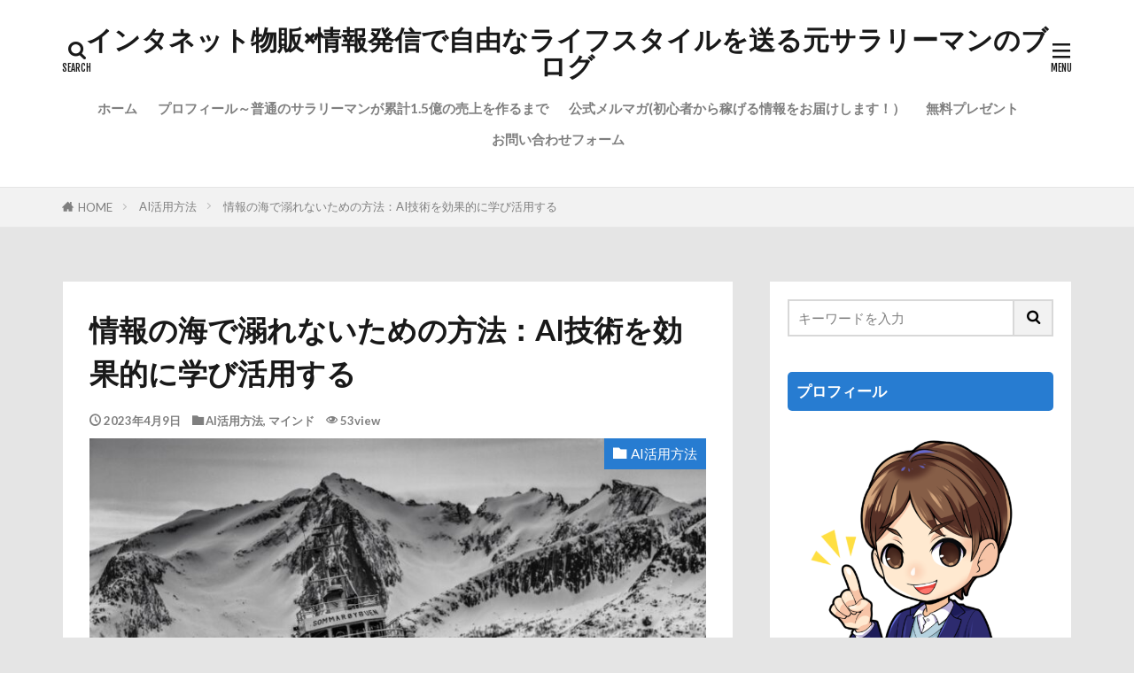

--- FILE ---
content_type: text/html; charset=UTF-8
request_url: https://noetenbai.com/archives/5307
body_size: 23911
content:

<!DOCTYPE html>

<html dir="ltr" lang="ja" prefix="og: https://ogp.me/ns#" prefix="og: http://ogp.me/ns#" class="t-html 
t-middle t-middle-pc">

<head prefix="og: http://ogp.me/ns# fb: http://ogp.me/ns/fb# article: http://ogp.me/ns/article#">
<meta charset="UTF-8">
<title>情報の海で溺れないための方法：AI技術を効果的に学び活用する - インタネット物販×情報発信で自由なライフスタイルを送る元サラリーマンのブログ</title>

		<!-- All in One SEO 4.9.3 - aioseo.com -->
	<meta name="description" content="どうも、NOEです。 ブログ読者限定で、ZOOM無料のコーチングを行っています。 毎月30名限定で無料で受け付" />
	<meta name="robots" content="max-image-preview:large" />
	<meta name="author" content="NOE"/>
	<link rel="canonical" href="https://noetenbai.com/archives/5307" />
	<meta name="generator" content="All in One SEO (AIOSEO) 4.9.3" />
		<meta property="og:locale" content="ja_JP" />
		<meta property="og:site_name" content="インタネット物販×情報発信で自由なライフスタイルを送る元サラリーマンのブログ - インターネット上に仕組みを作って自由に稼ぐ" />
		<meta property="og:type" content="article" />
		<meta property="og:title" content="情報の海で溺れないための方法：AI技術を効果的に学び活用する - インタネット物販×情報発信で自由なライフスタイルを送る元サラリーマンのブログ" />
		<meta property="og:description" content="どうも、NOEです。 ブログ読者限定で、ZOOM無料のコーチングを行っています。 毎月30名限定で無料で受け付" />
		<meta property="og:url" content="https://noetenbai.com/archives/5307" />
		<meta property="article:published_time" content="2023-04-09T02:44:09+00:00" />
		<meta property="article:modified_time" content="2023-11-14T12:50:38+00:00" />
		<meta name="twitter:card" content="summary" />
		<meta name="twitter:title" content="情報の海で溺れないための方法：AI技術を効果的に学び活用する - インタネット物販×情報発信で自由なライフスタイルを送る元サラリーマンのブログ" />
		<meta name="twitter:description" content="どうも、NOEです。 ブログ読者限定で、ZOOM無料のコーチングを行っています。 毎月30名限定で無料で受け付" />
		<script type="application/ld+json" class="aioseo-schema">
			{"@context":"https:\/\/schema.org","@graph":[{"@type":"BlogPosting","@id":"https:\/\/noetenbai.com\/archives\/5307#blogposting","name":"\u60c5\u5831\u306e\u6d77\u3067\u6eba\u308c\u306a\u3044\u305f\u3081\u306e\u65b9\u6cd5\uff1aAI\u6280\u8853\u3092\u52b9\u679c\u7684\u306b\u5b66\u3073\u6d3b\u7528\u3059\u308b - \u30a4\u30f3\u30bf\u30cd\u30c3\u30c8\u7269\u8ca9\u00d7\u60c5\u5831\u767a\u4fe1\u3067\u81ea\u7531\u306a\u30e9\u30a4\u30d5\u30b9\u30bf\u30a4\u30eb\u3092\u9001\u308b\u5143\u30b5\u30e9\u30ea\u30fc\u30de\u30f3\u306e\u30d6\u30ed\u30b0","headline":"\u60c5\u5831\u306e\u6d77\u3067\u6eba\u308c\u306a\u3044\u305f\u3081\u306e\u65b9\u6cd5\uff1aAI\u6280\u8853\u3092\u52b9\u679c\u7684\u306b\u5b66\u3073\u6d3b\u7528\u3059\u308b","author":{"@id":"https:\/\/noetenbai.com\/archives\/author\/noe0625#author"},"publisher":{"@id":"https:\/\/noetenbai.com\/#organization"},"image":{"@type":"ImageObject","url":"https:\/\/noetenbai.com\/wp-content\/uploads\/2023\/04\/marius-fiskum-y6amoiq258Y-unsplash-1-scaled.jpg","width":2560,"height":1707},"datePublished":"2023-04-09T11:44:09+09:00","dateModified":"2023-11-14T21:50:38+09:00","inLanguage":"ja","mainEntityOfPage":{"@id":"https:\/\/noetenbai.com\/archives\/5307#webpage"},"isPartOf":{"@id":"https:\/\/noetenbai.com\/archives\/5307#webpage"},"articleSection":"AI\u6d3b\u7528\u65b9\u6cd5, \u30de\u30a4\u30f3\u30c9"},{"@type":"BreadcrumbList","@id":"https:\/\/noetenbai.com\/archives\/5307#breadcrumblist","itemListElement":[{"@type":"ListItem","@id":"https:\/\/noetenbai.com#listItem","position":1,"name":"\u30db\u30fc\u30e0","item":"https:\/\/noetenbai.com","nextItem":{"@type":"ListItem","@id":"https:\/\/noetenbai.com\/archives\/category\/mind#listItem","name":"\u30de\u30a4\u30f3\u30c9"}},{"@type":"ListItem","@id":"https:\/\/noetenbai.com\/archives\/category\/mind#listItem","position":2,"name":"\u30de\u30a4\u30f3\u30c9","item":"https:\/\/noetenbai.com\/archives\/category\/mind","nextItem":{"@type":"ListItem","@id":"https:\/\/noetenbai.com\/archives\/5307#listItem","name":"\u60c5\u5831\u306e\u6d77\u3067\u6eba\u308c\u306a\u3044\u305f\u3081\u306e\u65b9\u6cd5\uff1aAI\u6280\u8853\u3092\u52b9\u679c\u7684\u306b\u5b66\u3073\u6d3b\u7528\u3059\u308b"},"previousItem":{"@type":"ListItem","@id":"https:\/\/noetenbai.com#listItem","name":"\u30db\u30fc\u30e0"}},{"@type":"ListItem","@id":"https:\/\/noetenbai.com\/archives\/5307#listItem","position":3,"name":"\u60c5\u5831\u306e\u6d77\u3067\u6eba\u308c\u306a\u3044\u305f\u3081\u306e\u65b9\u6cd5\uff1aAI\u6280\u8853\u3092\u52b9\u679c\u7684\u306b\u5b66\u3073\u6d3b\u7528\u3059\u308b","previousItem":{"@type":"ListItem","@id":"https:\/\/noetenbai.com\/archives\/category\/mind#listItem","name":"\u30de\u30a4\u30f3\u30c9"}}]},{"@type":"Organization","@id":"https:\/\/noetenbai.com\/#organization","name":"\u30a4\u30f3\u30bf\u30fc\u30cd\u30c3\u30c8\u30d3\u30b8\u30cd\u30b9\u3067\u4ed5\u7d44\u307f\u3092\u69cb\u7bc9\u3057\u3066\u81ea\u7531\u306a\u751f\u6d3b\u3092\u9001\u308b\u5143\u30b5\u30e9\u30ea\u30fc\u30de\u30f3\u306e\u30d6\u30ed\u30b0","description":"\u30a4\u30f3\u30bf\u30fc\u30cd\u30c3\u30c8\u4e0a\u306b\u4ed5\u7d44\u307f\u3092\u4f5c\u3063\u3066\u81ea\u7531\u306b\u7a3c\u3050","url":"https:\/\/noetenbai.com\/"},{"@type":"Person","@id":"https:\/\/noetenbai.com\/archives\/author\/noe0625#author","url":"https:\/\/noetenbai.com\/archives\/author\/noe0625","name":"NOE","image":{"@type":"ImageObject","@id":"https:\/\/noetenbai.com\/archives\/5307#authorImage","url":"https:\/\/secure.gravatar.com\/avatar\/b4cf05747557edee2a800640e93de01da7823b7259643002c3c9f22edff53f98?s=96&d=mm&r=g","width":96,"height":96,"caption":"NOE"}},{"@type":"WebPage","@id":"https:\/\/noetenbai.com\/archives\/5307#webpage","url":"https:\/\/noetenbai.com\/archives\/5307","name":"\u60c5\u5831\u306e\u6d77\u3067\u6eba\u308c\u306a\u3044\u305f\u3081\u306e\u65b9\u6cd5\uff1aAI\u6280\u8853\u3092\u52b9\u679c\u7684\u306b\u5b66\u3073\u6d3b\u7528\u3059\u308b - \u30a4\u30f3\u30bf\u30cd\u30c3\u30c8\u7269\u8ca9\u00d7\u60c5\u5831\u767a\u4fe1\u3067\u81ea\u7531\u306a\u30e9\u30a4\u30d5\u30b9\u30bf\u30a4\u30eb\u3092\u9001\u308b\u5143\u30b5\u30e9\u30ea\u30fc\u30de\u30f3\u306e\u30d6\u30ed\u30b0","description":"\u3069\u3046\u3082\u3001NOE\u3067\u3059\u3002 \u30d6\u30ed\u30b0\u8aad\u8005\u9650\u5b9a\u3067\u3001ZOOM\u7121\u6599\u306e\u30b3\u30fc\u30c1\u30f3\u30b0\u3092\u884c\u3063\u3066\u3044\u307e\u3059\u3002 \u6bce\u670830\u540d\u9650\u5b9a\u3067\u7121\u6599\u3067\u53d7\u3051\u4ed8","inLanguage":"ja","isPartOf":{"@id":"https:\/\/noetenbai.com\/#website"},"breadcrumb":{"@id":"https:\/\/noetenbai.com\/archives\/5307#breadcrumblist"},"author":{"@id":"https:\/\/noetenbai.com\/archives\/author\/noe0625#author"},"creator":{"@id":"https:\/\/noetenbai.com\/archives\/author\/noe0625#author"},"image":{"@type":"ImageObject","url":"https:\/\/noetenbai.com\/wp-content\/uploads\/2023\/04\/marius-fiskum-y6amoiq258Y-unsplash-1-scaled.jpg","@id":"https:\/\/noetenbai.com\/archives\/5307\/#mainImage","width":2560,"height":1707},"primaryImageOfPage":{"@id":"https:\/\/noetenbai.com\/archives\/5307#mainImage"},"datePublished":"2023-04-09T11:44:09+09:00","dateModified":"2023-11-14T21:50:38+09:00"},{"@type":"WebSite","@id":"https:\/\/noetenbai.com\/#website","url":"https:\/\/noetenbai.com\/","name":"Hyper POWER of Mind \uff0d\u30de\u30a4\u30f3\u30c9\u00d7\u7269\u8ca9\u00d7\u60c5\u5831\u767a\u4fe1","description":"\u30a4\u30f3\u30bf\u30fc\u30cd\u30c3\u30c8\u4e0a\u306b\u4ed5\u7d44\u307f\u3092\u4f5c\u3063\u3066\u81ea\u7531\u306b\u7a3c\u3050","inLanguage":"ja","publisher":{"@id":"https:\/\/noetenbai.com\/#organization"}}]}
		</script>
		<!-- All in One SEO -->

<link rel='dns-prefetch' href='//webfonts.xserver.jp' />
<link rel='dns-prefetch' href='//stats.wp.com' />
<link rel="alternate" title="oEmbed (JSON)" type="application/json+oembed" href="https://noetenbai.com/wp-json/oembed/1.0/embed?url=https%3A%2F%2Fnoetenbai.com%2Farchives%2F5307" />
<link rel="alternate" title="oEmbed (XML)" type="text/xml+oembed" href="https://noetenbai.com/wp-json/oembed/1.0/embed?url=https%3A%2F%2Fnoetenbai.com%2Farchives%2F5307&#038;format=xml" />
		<!-- This site uses the Google Analytics by MonsterInsights plugin v9.6.1 - Using Analytics tracking - https://www.monsterinsights.com/ -->
		<!-- Note: MonsterInsights is not currently configured on this site. The site owner needs to authenticate with Google Analytics in the MonsterInsights settings panel. -->
					<!-- No tracking code set -->
				<!-- / Google Analytics by MonsterInsights -->
		<style id='wp-img-auto-sizes-contain-inline-css' type='text/css'>
img:is([sizes=auto i],[sizes^="auto," i]){contain-intrinsic-size:3000px 1500px}
/*# sourceURL=wp-img-auto-sizes-contain-inline-css */
</style>
<link rel='stylesheet' id='dashicons-css' href='https://noetenbai.com/wp-includes/css/dashicons.min.css?ver=6.9' type='text/css' media='all' />
<link rel='stylesheet' id='thickbox-css' href='https://noetenbai.com/wp-includes/js/thickbox/thickbox.css?ver=6.9' type='text/css' media='all' />
<link rel='stylesheet' id='wp-block-library-css' href='https://noetenbai.com/wp-includes/css/dist/block-library/style.min.css?ver=6.9' type='text/css' media='all' />
<style id='wp-block-button-inline-css' type='text/css'>
.wp-block-button__link{align-content:center;box-sizing:border-box;cursor:pointer;display:inline-block;height:100%;text-align:center;word-break:break-word}.wp-block-button__link.aligncenter{text-align:center}.wp-block-button__link.alignright{text-align:right}:where(.wp-block-button__link){border-radius:9999px;box-shadow:none;padding:calc(.667em + 2px) calc(1.333em + 2px);text-decoration:none}.wp-block-button[style*=text-decoration] .wp-block-button__link{text-decoration:inherit}.wp-block-buttons>.wp-block-button.has-custom-width{max-width:none}.wp-block-buttons>.wp-block-button.has-custom-width .wp-block-button__link{width:100%}.wp-block-buttons>.wp-block-button.has-custom-font-size .wp-block-button__link{font-size:inherit}.wp-block-buttons>.wp-block-button.wp-block-button__width-25{width:calc(25% - var(--wp--style--block-gap, .5em)*.75)}.wp-block-buttons>.wp-block-button.wp-block-button__width-50{width:calc(50% - var(--wp--style--block-gap, .5em)*.5)}.wp-block-buttons>.wp-block-button.wp-block-button__width-75{width:calc(75% - var(--wp--style--block-gap, .5em)*.25)}.wp-block-buttons>.wp-block-button.wp-block-button__width-100{flex-basis:100%;width:100%}.wp-block-buttons.is-vertical>.wp-block-button.wp-block-button__width-25{width:25%}.wp-block-buttons.is-vertical>.wp-block-button.wp-block-button__width-50{width:50%}.wp-block-buttons.is-vertical>.wp-block-button.wp-block-button__width-75{width:75%}.wp-block-button.is-style-squared,.wp-block-button__link.wp-block-button.is-style-squared{border-radius:0}.wp-block-button.no-border-radius,.wp-block-button__link.no-border-radius{border-radius:0!important}:root :where(.wp-block-button .wp-block-button__link.is-style-outline),:root :where(.wp-block-button.is-style-outline>.wp-block-button__link){border:2px solid;padding:.667em 1.333em}:root :where(.wp-block-button .wp-block-button__link.is-style-outline:not(.has-text-color)),:root :where(.wp-block-button.is-style-outline>.wp-block-button__link:not(.has-text-color)){color:currentColor}:root :where(.wp-block-button .wp-block-button__link.is-style-outline:not(.has-background)),:root :where(.wp-block-button.is-style-outline>.wp-block-button__link:not(.has-background)){background-color:initial;background-image:none}
/*# sourceURL=https://noetenbai.com/wp-includes/blocks/button/style.min.css */
</style>
<style id='wp-block-image-inline-css' type='text/css'>
.wp-block-image>a,.wp-block-image>figure>a{display:inline-block}.wp-block-image img{box-sizing:border-box;height:auto;max-width:100%;vertical-align:bottom}@media not (prefers-reduced-motion){.wp-block-image img.hide{visibility:hidden}.wp-block-image img.show{animation:show-content-image .4s}}.wp-block-image[style*=border-radius] img,.wp-block-image[style*=border-radius]>a{border-radius:inherit}.wp-block-image.has-custom-border img{box-sizing:border-box}.wp-block-image.aligncenter{text-align:center}.wp-block-image.alignfull>a,.wp-block-image.alignwide>a{width:100%}.wp-block-image.alignfull img,.wp-block-image.alignwide img{height:auto;width:100%}.wp-block-image .aligncenter,.wp-block-image .alignleft,.wp-block-image .alignright,.wp-block-image.aligncenter,.wp-block-image.alignleft,.wp-block-image.alignright{display:table}.wp-block-image .aligncenter>figcaption,.wp-block-image .alignleft>figcaption,.wp-block-image .alignright>figcaption,.wp-block-image.aligncenter>figcaption,.wp-block-image.alignleft>figcaption,.wp-block-image.alignright>figcaption{caption-side:bottom;display:table-caption}.wp-block-image .alignleft{float:left;margin:.5em 1em .5em 0}.wp-block-image .alignright{float:right;margin:.5em 0 .5em 1em}.wp-block-image .aligncenter{margin-left:auto;margin-right:auto}.wp-block-image :where(figcaption){margin-bottom:1em;margin-top:.5em}.wp-block-image.is-style-circle-mask img{border-radius:9999px}@supports ((-webkit-mask-image:none) or (mask-image:none)) or (-webkit-mask-image:none){.wp-block-image.is-style-circle-mask img{border-radius:0;-webkit-mask-image:url('data:image/svg+xml;utf8,<svg viewBox="0 0 100 100" xmlns="http://www.w3.org/2000/svg"><circle cx="50" cy="50" r="50"/></svg>');mask-image:url('data:image/svg+xml;utf8,<svg viewBox="0 0 100 100" xmlns="http://www.w3.org/2000/svg"><circle cx="50" cy="50" r="50"/></svg>');mask-mode:alpha;-webkit-mask-position:center;mask-position:center;-webkit-mask-repeat:no-repeat;mask-repeat:no-repeat;-webkit-mask-size:contain;mask-size:contain}}:root :where(.wp-block-image.is-style-rounded img,.wp-block-image .is-style-rounded img){border-radius:9999px}.wp-block-image figure{margin:0}.wp-lightbox-container{display:flex;flex-direction:column;position:relative}.wp-lightbox-container img{cursor:zoom-in}.wp-lightbox-container img:hover+button{opacity:1}.wp-lightbox-container button{align-items:center;backdrop-filter:blur(16px) saturate(180%);background-color:#5a5a5a40;border:none;border-radius:4px;cursor:zoom-in;display:flex;height:20px;justify-content:center;opacity:0;padding:0;position:absolute;right:16px;text-align:center;top:16px;width:20px;z-index:100}@media not (prefers-reduced-motion){.wp-lightbox-container button{transition:opacity .2s ease}}.wp-lightbox-container button:focus-visible{outline:3px auto #5a5a5a40;outline:3px auto -webkit-focus-ring-color;outline-offset:3px}.wp-lightbox-container button:hover{cursor:pointer;opacity:1}.wp-lightbox-container button:focus{opacity:1}.wp-lightbox-container button:focus,.wp-lightbox-container button:hover,.wp-lightbox-container button:not(:hover):not(:active):not(.has-background){background-color:#5a5a5a40;border:none}.wp-lightbox-overlay{box-sizing:border-box;cursor:zoom-out;height:100vh;left:0;overflow:hidden;position:fixed;top:0;visibility:hidden;width:100%;z-index:100000}.wp-lightbox-overlay .close-button{align-items:center;cursor:pointer;display:flex;justify-content:center;min-height:40px;min-width:40px;padding:0;position:absolute;right:calc(env(safe-area-inset-right) + 16px);top:calc(env(safe-area-inset-top) + 16px);z-index:5000000}.wp-lightbox-overlay .close-button:focus,.wp-lightbox-overlay .close-button:hover,.wp-lightbox-overlay .close-button:not(:hover):not(:active):not(.has-background){background:none;border:none}.wp-lightbox-overlay .lightbox-image-container{height:var(--wp--lightbox-container-height);left:50%;overflow:hidden;position:absolute;top:50%;transform:translate(-50%,-50%);transform-origin:top left;width:var(--wp--lightbox-container-width);z-index:9999999999}.wp-lightbox-overlay .wp-block-image{align-items:center;box-sizing:border-box;display:flex;height:100%;justify-content:center;margin:0;position:relative;transform-origin:0 0;width:100%;z-index:3000000}.wp-lightbox-overlay .wp-block-image img{height:var(--wp--lightbox-image-height);min-height:var(--wp--lightbox-image-height);min-width:var(--wp--lightbox-image-width);width:var(--wp--lightbox-image-width)}.wp-lightbox-overlay .wp-block-image figcaption{display:none}.wp-lightbox-overlay button{background:none;border:none}.wp-lightbox-overlay .scrim{background-color:#fff;height:100%;opacity:.9;position:absolute;width:100%;z-index:2000000}.wp-lightbox-overlay.active{visibility:visible}@media not (prefers-reduced-motion){.wp-lightbox-overlay.active{animation:turn-on-visibility .25s both}.wp-lightbox-overlay.active img{animation:turn-on-visibility .35s both}.wp-lightbox-overlay.show-closing-animation:not(.active){animation:turn-off-visibility .35s both}.wp-lightbox-overlay.show-closing-animation:not(.active) img{animation:turn-off-visibility .25s both}.wp-lightbox-overlay.zoom.active{animation:none;opacity:1;visibility:visible}.wp-lightbox-overlay.zoom.active .lightbox-image-container{animation:lightbox-zoom-in .4s}.wp-lightbox-overlay.zoom.active .lightbox-image-container img{animation:none}.wp-lightbox-overlay.zoom.active .scrim{animation:turn-on-visibility .4s forwards}.wp-lightbox-overlay.zoom.show-closing-animation:not(.active){animation:none}.wp-lightbox-overlay.zoom.show-closing-animation:not(.active) .lightbox-image-container{animation:lightbox-zoom-out .4s}.wp-lightbox-overlay.zoom.show-closing-animation:not(.active) .lightbox-image-container img{animation:none}.wp-lightbox-overlay.zoom.show-closing-animation:not(.active) .scrim{animation:turn-off-visibility .4s forwards}}@keyframes show-content-image{0%{visibility:hidden}99%{visibility:hidden}to{visibility:visible}}@keyframes turn-on-visibility{0%{opacity:0}to{opacity:1}}@keyframes turn-off-visibility{0%{opacity:1;visibility:visible}99%{opacity:0;visibility:visible}to{opacity:0;visibility:hidden}}@keyframes lightbox-zoom-in{0%{transform:translate(calc((-100vw + var(--wp--lightbox-scrollbar-width))/2 + var(--wp--lightbox-initial-left-position)),calc(-50vh + var(--wp--lightbox-initial-top-position))) scale(var(--wp--lightbox-scale))}to{transform:translate(-50%,-50%) scale(1)}}@keyframes lightbox-zoom-out{0%{transform:translate(-50%,-50%) scale(1);visibility:visible}99%{visibility:visible}to{transform:translate(calc((-100vw + var(--wp--lightbox-scrollbar-width))/2 + var(--wp--lightbox-initial-left-position)),calc(-50vh + var(--wp--lightbox-initial-top-position))) scale(var(--wp--lightbox-scale));visibility:hidden}}
/*# sourceURL=https://noetenbai.com/wp-includes/blocks/image/style.min.css */
</style>
<style id='wp-block-buttons-inline-css' type='text/css'>
.wp-block-buttons{box-sizing:border-box}.wp-block-buttons.is-vertical{flex-direction:column}.wp-block-buttons.is-vertical>.wp-block-button:last-child{margin-bottom:0}.wp-block-buttons>.wp-block-button{display:inline-block;margin:0}.wp-block-buttons.is-content-justification-left{justify-content:flex-start}.wp-block-buttons.is-content-justification-left.is-vertical{align-items:flex-start}.wp-block-buttons.is-content-justification-center{justify-content:center}.wp-block-buttons.is-content-justification-center.is-vertical{align-items:center}.wp-block-buttons.is-content-justification-right{justify-content:flex-end}.wp-block-buttons.is-content-justification-right.is-vertical{align-items:flex-end}.wp-block-buttons.is-content-justification-space-between{justify-content:space-between}.wp-block-buttons.aligncenter{text-align:center}.wp-block-buttons:not(.is-content-justification-space-between,.is-content-justification-right,.is-content-justification-left,.is-content-justification-center) .wp-block-button.aligncenter{margin-left:auto;margin-right:auto;width:100%}.wp-block-buttons[style*=text-decoration] .wp-block-button,.wp-block-buttons[style*=text-decoration] .wp-block-button__link{text-decoration:inherit}.wp-block-buttons.has-custom-font-size .wp-block-button__link{font-size:inherit}.wp-block-buttons .wp-block-button__link{width:100%}.wp-block-button.aligncenter{text-align:center}
/*# sourceURL=https://noetenbai.com/wp-includes/blocks/buttons/style.min.css */
</style>
<style id='wp-block-paragraph-inline-css' type='text/css'>
.is-small-text{font-size:.875em}.is-regular-text{font-size:1em}.is-large-text{font-size:2.25em}.is-larger-text{font-size:3em}.has-drop-cap:not(:focus):first-letter{float:left;font-size:8.4em;font-style:normal;font-weight:100;line-height:.68;margin:.05em .1em 0 0;text-transform:uppercase}body.rtl .has-drop-cap:not(:focus):first-letter{float:none;margin-left:.1em}p.has-drop-cap.has-background{overflow:hidden}:root :where(p.has-background){padding:1.25em 2.375em}:where(p.has-text-color:not(.has-link-color)) a{color:inherit}p.has-text-align-left[style*="writing-mode:vertical-lr"],p.has-text-align-right[style*="writing-mode:vertical-rl"]{rotate:180deg}
/*# sourceURL=https://noetenbai.com/wp-includes/blocks/paragraph/style.min.css */
</style>
<style id='global-styles-inline-css' type='text/css'>
:root{--wp--preset--aspect-ratio--square: 1;--wp--preset--aspect-ratio--4-3: 4/3;--wp--preset--aspect-ratio--3-4: 3/4;--wp--preset--aspect-ratio--3-2: 3/2;--wp--preset--aspect-ratio--2-3: 2/3;--wp--preset--aspect-ratio--16-9: 16/9;--wp--preset--aspect-ratio--9-16: 9/16;--wp--preset--color--black: #000000;--wp--preset--color--cyan-bluish-gray: #abb8c3;--wp--preset--color--white: #ffffff;--wp--preset--color--pale-pink: #f78da7;--wp--preset--color--vivid-red: #cf2e2e;--wp--preset--color--luminous-vivid-orange: #ff6900;--wp--preset--color--luminous-vivid-amber: #fcb900;--wp--preset--color--light-green-cyan: #7bdcb5;--wp--preset--color--vivid-green-cyan: #00d084;--wp--preset--color--pale-cyan-blue: #8ed1fc;--wp--preset--color--vivid-cyan-blue: #0693e3;--wp--preset--color--vivid-purple: #9b51e0;--wp--preset--gradient--vivid-cyan-blue-to-vivid-purple: linear-gradient(135deg,rgb(6,147,227) 0%,rgb(155,81,224) 100%);--wp--preset--gradient--light-green-cyan-to-vivid-green-cyan: linear-gradient(135deg,rgb(122,220,180) 0%,rgb(0,208,130) 100%);--wp--preset--gradient--luminous-vivid-amber-to-luminous-vivid-orange: linear-gradient(135deg,rgb(252,185,0) 0%,rgb(255,105,0) 100%);--wp--preset--gradient--luminous-vivid-orange-to-vivid-red: linear-gradient(135deg,rgb(255,105,0) 0%,rgb(207,46,46) 100%);--wp--preset--gradient--very-light-gray-to-cyan-bluish-gray: linear-gradient(135deg,rgb(238,238,238) 0%,rgb(169,184,195) 100%);--wp--preset--gradient--cool-to-warm-spectrum: linear-gradient(135deg,rgb(74,234,220) 0%,rgb(151,120,209) 20%,rgb(207,42,186) 40%,rgb(238,44,130) 60%,rgb(251,105,98) 80%,rgb(254,248,76) 100%);--wp--preset--gradient--blush-light-purple: linear-gradient(135deg,rgb(255,206,236) 0%,rgb(152,150,240) 100%);--wp--preset--gradient--blush-bordeaux: linear-gradient(135deg,rgb(254,205,165) 0%,rgb(254,45,45) 50%,rgb(107,0,62) 100%);--wp--preset--gradient--luminous-dusk: linear-gradient(135deg,rgb(255,203,112) 0%,rgb(199,81,192) 50%,rgb(65,88,208) 100%);--wp--preset--gradient--pale-ocean: linear-gradient(135deg,rgb(255,245,203) 0%,rgb(182,227,212) 50%,rgb(51,167,181) 100%);--wp--preset--gradient--electric-grass: linear-gradient(135deg,rgb(202,248,128) 0%,rgb(113,206,126) 100%);--wp--preset--gradient--midnight: linear-gradient(135deg,rgb(2,3,129) 0%,rgb(40,116,252) 100%);--wp--preset--font-size--small: 13px;--wp--preset--font-size--medium: 20px;--wp--preset--font-size--large: 36px;--wp--preset--font-size--x-large: 42px;--wp--preset--spacing--20: 0.44rem;--wp--preset--spacing--30: 0.67rem;--wp--preset--spacing--40: 1rem;--wp--preset--spacing--50: 1.5rem;--wp--preset--spacing--60: 2.25rem;--wp--preset--spacing--70: 3.38rem;--wp--preset--spacing--80: 5.06rem;--wp--preset--shadow--natural: 6px 6px 9px rgba(0, 0, 0, 0.2);--wp--preset--shadow--deep: 12px 12px 50px rgba(0, 0, 0, 0.4);--wp--preset--shadow--sharp: 6px 6px 0px rgba(0, 0, 0, 0.2);--wp--preset--shadow--outlined: 6px 6px 0px -3px rgb(255, 255, 255), 6px 6px rgb(0, 0, 0);--wp--preset--shadow--crisp: 6px 6px 0px rgb(0, 0, 0);}:where(.is-layout-flex){gap: 0.5em;}:where(.is-layout-grid){gap: 0.5em;}body .is-layout-flex{display: flex;}.is-layout-flex{flex-wrap: wrap;align-items: center;}.is-layout-flex > :is(*, div){margin: 0;}body .is-layout-grid{display: grid;}.is-layout-grid > :is(*, div){margin: 0;}:where(.wp-block-columns.is-layout-flex){gap: 2em;}:where(.wp-block-columns.is-layout-grid){gap: 2em;}:where(.wp-block-post-template.is-layout-flex){gap: 1.25em;}:where(.wp-block-post-template.is-layout-grid){gap: 1.25em;}.has-black-color{color: var(--wp--preset--color--black) !important;}.has-cyan-bluish-gray-color{color: var(--wp--preset--color--cyan-bluish-gray) !important;}.has-white-color{color: var(--wp--preset--color--white) !important;}.has-pale-pink-color{color: var(--wp--preset--color--pale-pink) !important;}.has-vivid-red-color{color: var(--wp--preset--color--vivid-red) !important;}.has-luminous-vivid-orange-color{color: var(--wp--preset--color--luminous-vivid-orange) !important;}.has-luminous-vivid-amber-color{color: var(--wp--preset--color--luminous-vivid-amber) !important;}.has-light-green-cyan-color{color: var(--wp--preset--color--light-green-cyan) !important;}.has-vivid-green-cyan-color{color: var(--wp--preset--color--vivid-green-cyan) !important;}.has-pale-cyan-blue-color{color: var(--wp--preset--color--pale-cyan-blue) !important;}.has-vivid-cyan-blue-color{color: var(--wp--preset--color--vivid-cyan-blue) !important;}.has-vivid-purple-color{color: var(--wp--preset--color--vivid-purple) !important;}.has-black-background-color{background-color: var(--wp--preset--color--black) !important;}.has-cyan-bluish-gray-background-color{background-color: var(--wp--preset--color--cyan-bluish-gray) !important;}.has-white-background-color{background-color: var(--wp--preset--color--white) !important;}.has-pale-pink-background-color{background-color: var(--wp--preset--color--pale-pink) !important;}.has-vivid-red-background-color{background-color: var(--wp--preset--color--vivid-red) !important;}.has-luminous-vivid-orange-background-color{background-color: var(--wp--preset--color--luminous-vivid-orange) !important;}.has-luminous-vivid-amber-background-color{background-color: var(--wp--preset--color--luminous-vivid-amber) !important;}.has-light-green-cyan-background-color{background-color: var(--wp--preset--color--light-green-cyan) !important;}.has-vivid-green-cyan-background-color{background-color: var(--wp--preset--color--vivid-green-cyan) !important;}.has-pale-cyan-blue-background-color{background-color: var(--wp--preset--color--pale-cyan-blue) !important;}.has-vivid-cyan-blue-background-color{background-color: var(--wp--preset--color--vivid-cyan-blue) !important;}.has-vivid-purple-background-color{background-color: var(--wp--preset--color--vivid-purple) !important;}.has-black-border-color{border-color: var(--wp--preset--color--black) !important;}.has-cyan-bluish-gray-border-color{border-color: var(--wp--preset--color--cyan-bluish-gray) !important;}.has-white-border-color{border-color: var(--wp--preset--color--white) !important;}.has-pale-pink-border-color{border-color: var(--wp--preset--color--pale-pink) !important;}.has-vivid-red-border-color{border-color: var(--wp--preset--color--vivid-red) !important;}.has-luminous-vivid-orange-border-color{border-color: var(--wp--preset--color--luminous-vivid-orange) !important;}.has-luminous-vivid-amber-border-color{border-color: var(--wp--preset--color--luminous-vivid-amber) !important;}.has-light-green-cyan-border-color{border-color: var(--wp--preset--color--light-green-cyan) !important;}.has-vivid-green-cyan-border-color{border-color: var(--wp--preset--color--vivid-green-cyan) !important;}.has-pale-cyan-blue-border-color{border-color: var(--wp--preset--color--pale-cyan-blue) !important;}.has-vivid-cyan-blue-border-color{border-color: var(--wp--preset--color--vivid-cyan-blue) !important;}.has-vivid-purple-border-color{border-color: var(--wp--preset--color--vivid-purple) !important;}.has-vivid-cyan-blue-to-vivid-purple-gradient-background{background: var(--wp--preset--gradient--vivid-cyan-blue-to-vivid-purple) !important;}.has-light-green-cyan-to-vivid-green-cyan-gradient-background{background: var(--wp--preset--gradient--light-green-cyan-to-vivid-green-cyan) !important;}.has-luminous-vivid-amber-to-luminous-vivid-orange-gradient-background{background: var(--wp--preset--gradient--luminous-vivid-amber-to-luminous-vivid-orange) !important;}.has-luminous-vivid-orange-to-vivid-red-gradient-background{background: var(--wp--preset--gradient--luminous-vivid-orange-to-vivid-red) !important;}.has-very-light-gray-to-cyan-bluish-gray-gradient-background{background: var(--wp--preset--gradient--very-light-gray-to-cyan-bluish-gray) !important;}.has-cool-to-warm-spectrum-gradient-background{background: var(--wp--preset--gradient--cool-to-warm-spectrum) !important;}.has-blush-light-purple-gradient-background{background: var(--wp--preset--gradient--blush-light-purple) !important;}.has-blush-bordeaux-gradient-background{background: var(--wp--preset--gradient--blush-bordeaux) !important;}.has-luminous-dusk-gradient-background{background: var(--wp--preset--gradient--luminous-dusk) !important;}.has-pale-ocean-gradient-background{background: var(--wp--preset--gradient--pale-ocean) !important;}.has-electric-grass-gradient-background{background: var(--wp--preset--gradient--electric-grass) !important;}.has-midnight-gradient-background{background: var(--wp--preset--gradient--midnight) !important;}.has-small-font-size{font-size: var(--wp--preset--font-size--small) !important;}.has-medium-font-size{font-size: var(--wp--preset--font-size--medium) !important;}.has-large-font-size{font-size: var(--wp--preset--font-size--large) !important;}.has-x-large-font-size{font-size: var(--wp--preset--font-size--x-large) !important;}
/*# sourceURL=global-styles-inline-css */
</style>
<style id='core-block-supports-inline-css' type='text/css'>
.wp-container-core-buttons-is-layout-499968f5{justify-content:center;}.wp-container-core-buttons-is-layout-16018d1d{justify-content:center;}
/*# sourceURL=core-block-supports-inline-css */
</style>

<style id='classic-theme-styles-inline-css' type='text/css'>
/*! This file is auto-generated */
.wp-block-button__link{color:#fff;background-color:#32373c;border-radius:9999px;box-shadow:none;text-decoration:none;padding:calc(.667em + 2px) calc(1.333em + 2px);font-size:1.125em}.wp-block-file__button{background:#32373c;color:#fff;text-decoration:none}
/*# sourceURL=/wp-includes/css/classic-themes.min.css */
</style>
<link rel='stylesheet' id='contact-form-7-css' href='https://noetenbai.com/wp-content/plugins/contact-form-7/includes/css/styles.css?ver=6.1.4' type='text/css' media='all' />
<link rel='stylesheet' id='ez-toc-css' href='https://noetenbai.com/wp-content/plugins/easy-table-of-contents/assets/css/screen.min.css?ver=2.0.80' type='text/css' media='all' />
<style id='ez-toc-inline-css' type='text/css'>
div#ez-toc-container .ez-toc-title {font-size: 120%;}div#ez-toc-container .ez-toc-title {font-weight: 500;}div#ez-toc-container ul li , div#ez-toc-container ul li a {font-size: 95%;}div#ez-toc-container ul li , div#ez-toc-container ul li a {font-weight: 500;}div#ez-toc-container nav ul ul li {font-size: 90%;}.ez-toc-box-title {font-weight: bold; margin-bottom: 10px; text-align: center; text-transform: uppercase; letter-spacing: 1px; color: #666; padding-bottom: 5px;position:absolute;top:-4%;left:5%;background-color: inherit;transition: top 0.3s ease;}.ez-toc-box-title.toc-closed {top:-25%;}
.ez-toc-container-direction {direction: ltr;}.ez-toc-counter ul{counter-reset: item ;}.ez-toc-counter nav ul li a::before {content: counters(item, '.', decimal) '. ';display: inline-block;counter-increment: item;flex-grow: 0;flex-shrink: 0;margin-right: .2em; float: left; }.ez-toc-widget-direction {direction: ltr;}.ez-toc-widget-container ul{counter-reset: item ;}.ez-toc-widget-container nav ul li a::before {content: counters(item, '.', decimal) '. ';display: inline-block;counter-increment: item;flex-grow: 0;flex-shrink: 0;margin-right: .2em; float: left; }
/*# sourceURL=ez-toc-inline-css */
</style>
<script type="text/javascript" src="https://noetenbai.com/wp-includes/js/jquery/jquery.min.js?ver=3.7.1" id="jquery-core-js"></script>
<script type="text/javascript" src="https://noetenbai.com/wp-includes/js/jquery/jquery-migrate.min.js?ver=3.4.1" id="jquery-migrate-js"></script>
<script type="text/javascript" src="//webfonts.xserver.jp/js/xserverv3.js?fadein=0&amp;ver=2.0.9" id="typesquare_std-js"></script>
<link rel="https://api.w.org/" href="https://noetenbai.com/wp-json/" /><link rel="alternate" title="JSON" type="application/json" href="https://noetenbai.com/wp-json/wp/v2/posts/5307" />	<style>img#wpstats{display:none}</style>
		<link rel="stylesheet" href="https://noetenbai.com/wp-content/themes/the-thor/css/icon.min.css">
<link rel="stylesheet" href="https://fonts.googleapis.com/css?family=Lato:100,300,400,700,900">
<link rel="stylesheet" href="https://fonts.googleapis.com/css?family=Fjalla+One">
<link rel="stylesheet" href="https://fonts.googleapis.com/css?family=Noto+Sans+JP:100,200,300,400,500,600,700,800,900">
<link rel="stylesheet" href="https://noetenbai.com/wp-content/themes/the-thor/style.min.css">
<link rel="canonical" href="https://noetenbai.com/archives/5307" />
<script src="https://ajax.googleapis.com/ajax/libs/jquery/1.12.4/jquery.min.js"></script>
<meta http-equiv="X-UA-Compatible" content="IE=edge">
<meta name="viewport" content="width=device-width, initial-scale=1, viewport-fit=cover"/>
<style>
.widget.widget_nav_menu ul.menu{border-color: rgba(39,124,209,0.15);}.widget.widget_nav_menu ul.menu li{border-color: rgba(39,124,209,0.75);}.widget.widget_nav_menu ul.menu .sub-menu li{border-color: rgba(39,124,209,0.15);}.widget.widget_nav_menu ul.menu .sub-menu li .sub-menu li:first-child{border-color: rgba(39,124,209,0.15);}.widget.widget_nav_menu ul.menu li a:hover{background-color: rgba(39,124,209,0.75);}.widget.widget_nav_menu ul.menu .current-menu-item > a{background-color: rgba(39,124,209,0.75);}.widget.widget_nav_menu ul.menu li .sub-menu li a:before {color:#277cd1;}.widget.widget_nav_menu ul.menu li a{background-color:#277cd1;}.widget.widget_nav_menu ul.menu .sub-menu a:hover{color:#277cd1;}.widget.widget_nav_menu ul.menu .sub-menu .current-menu-item a{color:#277cd1;}.widget.widget_categories ul{border-color: rgba(39,124,209,0.15);}.widget.widget_categories ul li{border-color: rgba(39,124,209,0.75);}.widget.widget_categories ul .children li{border-color: rgba(39,124,209,0.15);}.widget.widget_categories ul .children li .children li:first-child{border-color: rgba(39,124,209,0.15);}.widget.widget_categories ul li a:hover{background-color: rgba(39,124,209,0.75);}.widget.widget_categories ul .current-menu-item > a{background-color: rgba(39,124,209,0.75);}.widget.widget_categories ul li .children li a:before {color:#277cd1;}.widget.widget_categories ul li a{background-color:#277cd1;}.widget.widget_categories ul .children a:hover{color:#277cd1;}.widget.widget_categories ul .children .current-menu-item a{color:#277cd1;}.widgetSearch__input:hover{border-color:#277cd1;}.widgetCatTitle{background-color:#277cd1;}.widgetCatTitle__inner{background-color:#277cd1;}.widgetSearch__submit:hover{background-color:#277cd1;}.widgetProfile__sns{background-color:#277cd1;}.widget.widget_calendar .calendar_wrap tbody a:hover{background-color:#277cd1;}.widget ul li a:hover{color:#277cd1;}.widget.widget_rss .rsswidget:hover{color:#277cd1;}.widget.widget_tag_cloud a:hover{background-color:#277cd1;}.widget select:hover{border-color:#277cd1;}.widgetSearch__checkLabel:hover:after{border-color:#277cd1;}.widgetSearch__check:checked .widgetSearch__checkLabel:before, .widgetSearch__check:checked + .widgetSearch__checkLabel:before{border-color:#277cd1;}.widgetTab__item.current{border-top-color:#277cd1;}.widgetTab__item:hover{border-top-color:#277cd1;}.searchHead__title{background-color:#277cd1;}.searchHead__submit:hover{color:#277cd1;}.menuBtn__close:hover{color:#277cd1;}.menuBtn__link:hover{color:#277cd1;}@media only screen and (min-width: 992px){.menuBtn__link {background-color:#277cd1;}}.t-headerCenter .menuBtn__link:hover{color:#277cd1;}.searchBtn__close:hover{color:#277cd1;}.searchBtn__link:hover{color:#277cd1;}.breadcrumb__item a:hover{color:#277cd1;}.pager__item{color:#277cd1;}.pager__item:hover, .pager__item-current{background-color:#277cd1; color:#fff;}.page-numbers{color:#277cd1;}.page-numbers:hover, .page-numbers.current{background-color:#277cd1; color:#fff;}.pagePager__item{color:#277cd1;}.pagePager__item:hover, .pagePager__item-current{background-color:#277cd1; color:#fff;}.heading a:hover{color:#277cd1;}.eyecatch__cat{background-color:#277cd1;}.the__category{background-color:#277cd1;}.dateList__item a:hover{color:#277cd1;}.controllerFooter__item:last-child{background-color:#277cd1;}.controllerFooter__close{background-color:#277cd1;}.bottomFooter__topBtn{background-color:#277cd1;}.mask-color{background-color:#277cd1;}.mask-colorgray{background-color:#277cd1;}.pickup3__item{background-color:#277cd1;}.categoryBox__title{color:#277cd1;}.comments__list .comment-meta{background-color:#277cd1;}.comment-respond .submit{background-color:#277cd1;}.prevNext__pop{background-color:#277cd1;}.swiper-pagination-bullet-active{background-color:#277cd1;}.swiper-slider .swiper-button-next, .swiper-slider .swiper-container-rtl .swiper-button-prev, .swiper-slider .swiper-button-prev, .swiper-slider .swiper-container-rtl .swiper-button-next	{background-color:#277cd1;}body{background:#e5e5e5;}.snsFooter{background-color:#277cd1}.widget-main .heading.heading-widget{background-color:#277cd1}.widget-main .heading.heading-widgetsimple{background-color:#277cd1}.widget-main .heading.heading-widgetsimplewide{background-color:#277cd1}.widget-main .heading.heading-widgetwide{background-color:#277cd1}.widget-main .heading.heading-widgetbottom:before{border-color:#277cd1}.widget-main .heading.heading-widgetborder{border-color:#277cd1}.widget-main .heading.heading-widgetborder::before,.widget-main .heading.heading-widgetborder::after{background-color:#277cd1}.widget-side .heading.heading-widget{background-color:#277cd1}.widget-side .heading.heading-widgetsimple{background-color:#277cd1}.widget-side .heading.heading-widgetsimplewide{background-color:#277cd1}.widget-side .heading.heading-widgetwide{background-color:#277cd1}.widget-side .heading.heading-widgetbottom:before{border-color:#277cd1}.widget-side .heading.heading-widgetborder{border-color:#277cd1}.widget-side .heading.heading-widgetborder::before,.widget-side .heading.heading-widgetborder::after{background-color:#277cd1}.widget-foot .heading.heading-widget{background-color:#277cd1}.widget-foot .heading.heading-widgetsimple{background-color:#277cd1}.widget-foot .heading.heading-widgetsimplewide{background-color:#277cd1}.widget-foot .heading.heading-widgetwide{background-color:#277cd1}.widget-foot .heading.heading-widgetbottom:before{border-color:#277cd1}.widget-foot .heading.heading-widgetborder{border-color:#277cd1}.widget-foot .heading.heading-widgetborder::before,.widget-foot .heading.heading-widgetborder::after{background-color:#277cd1}.widget-menu .heading.heading-widget{background-color:#277cd1}.widget-menu .heading.heading-widgetsimple{background-color:#277cd1}.widget-menu .heading.heading-widgetsimplewide{background-color:#277cd1}.widget-menu .heading.heading-widgetwide{background-color:#277cd1}.widget-menu .heading.heading-widgetbottom:before{border-color:#277cd1}.widget-menu .heading.heading-widgetborder{border-color:#277cd1}.widget-menu .heading.heading-widgetborder::before,.widget-menu .heading.heading-widgetborder::after{background-color:#277cd1}.rankingBox__bg{background-color:#1aa54d}.the__ribbon{background-color:#277cd1}.the__ribbon:after{border-left-color:#277cd1; border-right-color:#277cd1}.cc-ft5{color:#1844c9;}.cc-hv5:hover{color:#1844c9;}.cc-bg5{background-color:#1844c9;}.cc-br5{border-color:#1844c9;}.cc-ft6{color:#1844c9;}.cc-hv6:hover{color:#1844c9;}.cc-bg6{background-color:#1844c9;}.cc-br6{border-color:#1844c9;}.cc-ft4{color:#1844c9;}.cc-hv4:hover{color:#1844c9;}.cc-bg4{background-color:#1844c9;}.cc-br4{border-color:#1844c9;}.content .afTagBox__btnDetail{background-color:#277cd1;}.widget .widgetAfTag__btnDetail{background-color:#277cd1;}.content .afTagBox__btnAf{background-color:#277cd1;}.widget .widgetAfTag__btnAf{background-color:#277cd1;}.content a{color:#009bbf;}.phrase a{color:#009bbf;}.content .sitemap li a:hover{color:#009bbf;}.content h2 a:hover,.content h3 a:hover,.content h4 a:hover,.content h5 a:hover{color:#009bbf;}.content ul.menu li a:hover{color:#009bbf;}.content .es-LiconBox:before{background-color:#a83f3f;}.content .es-LiconCircle:before{background-color:#a83f3f;}.content .es-BTiconBox:before{background-color:#a83f3f;}.content .es-BTiconCircle:before{background-color:#a83f3f;}.content .es-BiconObi{border-color:#a83f3f;}.content .es-BiconCorner:before{background-color:#a83f3f;}.content .es-BiconCircle:before{background-color:#a83f3f;}.content .es-BmarkHatena::before{background-color:#005293;}.content .es-BmarkExcl::before{background-color:#b60105;}.content .es-BmarkQ::before{background-color:#005293;}.content .es-BmarkQ::after{border-top-color:#005293;}.content .es-BmarkA::before{color:#b60105;}.content .es-BsubTradi::before{color:#ffffff;background-color:#b60105;border-color:#b60105;}.btn__link-primary{color:#ffffff; background-color:#3f3f3f;}.content .btn__link-primary{color:#ffffff; background-color:#3f3f3f;}.searchBtn__contentInner .btn__link-search{color:#ffffff; background-color:#3f3f3f;}.btn__link-secondary{color:#ffffff; background-color:#3f3f3f;}.content .btn__link-secondary{color:#ffffff; background-color:#3f3f3f;}.btn__link-search{color:#ffffff; background-color:#3f3f3f;}.btn__link-normal{color:#3f3f3f;}.content .btn__link-normal{color:#3f3f3f;}.btn__link-normal:hover{background-color:#3f3f3f;}.content .btn__link-normal:hover{background-color:#3f3f3f;}.comments__list .comment-reply-link{color:#3f3f3f;}.comments__list .comment-reply-link:hover{background-color:#3f3f3f;}@media only screen and (min-width: 992px){.subNavi__link-pickup{color:#3f3f3f;}}@media only screen and (min-width: 992px){.subNavi__link-pickup:hover{background-color:#3f3f3f;}}.partsH2-23 h2{color:#191919; background-color:#f2f2f2; border-color:#d8d8d8;}.partsH3-45 h3{color:#191919; background:linear-gradient(#f2f2f2 0%, #d8d8d8 100%); border-color:#d8d8d8;}.content h4{color:#191919}.content h5{color:#191919}.content ul > li::before{color:#a83f3f;}.content ul{color:#191919;}.content ol > li::before{color:#a83f3f; border-color:#a83f3f;}.content ol > li > ol > li::before{background-color:#a83f3f; border-color:#a83f3f;}.content ol > li > ol > li > ol > li::before{color:#a83f3f; border-color:#a83f3f;}.content ol{color:#191919;}.content .balloon .balloon__text{color:#191919; background-color:#f2f2f2;}.content .balloon .balloon__text-left:before{border-left-color:#f2f2f2;}.content .balloon .balloon__text-right:before{border-right-color:#f2f2f2;}.content .balloon-boder .balloon__text{color:#191919; background-color:#ffffff;  border-color:#d8d8d8;}.content .balloon-boder .balloon__text-left:before{border-left-color:#d8d8d8;}.content .balloon-boder .balloon__text-left:after{border-left-color:#ffffff;}.content .balloon-boder .balloon__text-right:before{border-right-color:#d8d8d8;}.content .balloon-boder .balloon__text-right:after{border-right-color:#ffffff;}.content blockquote{color:#191919; background-color:#f2f2f2;}.content blockquote::before{color:#d8d8d8;}.content table{color:#191919; border-top-color:#E5E5E5; border-left-color:#E5E5E5;}.content table th{background:#7f7f7f; color:#ffffff; ;border-right-color:#E5E5E5; border-bottom-color:#E5E5E5;}.content table td{background:#ffffff; ;border-right-color:#E5E5E5; border-bottom-color:#E5E5E5;}.content table tr:nth-child(odd) td{background-color:#f2f2f2;}
</style>
<link rel="icon" href="https://noetenbai.com/wp-content/uploads/2024/11/cropped-20241102025321-1-32x32.png" sizes="32x32" />
<link rel="icon" href="https://noetenbai.com/wp-content/uploads/2024/11/cropped-20241102025321-1-192x192.png" sizes="192x192" />
<link rel="apple-touch-icon" href="https://noetenbai.com/wp-content/uploads/2024/11/cropped-20241102025321-1-180x180.png" />
<meta name="msapplication-TileImage" content="https://noetenbai.com/wp-content/uploads/2024/11/cropped-20241102025321-1-270x270.png" />
		<style type="text/css" id="wp-custom-css">
			.cps-post-main ul:not([class]) li:before, .cps-post-main table ul:not([class]) li:before{
display: block;
content: ”;
position: absolute;
top: 0.6em;
left: 10px;
width: 6;
height: 6;
background-color: #2b2b2b;
border-radius: 100%;
}
.ez-toc-list li > ul li:before {
content: none !important;
}
.content div#ez-toc-container ul > li::before{content:none;}		</style>
		<meta property="og:site_name" content="インタネット物販×情報発信で自由なライフスタイルを送る元サラリーマンのブログ" />
<meta property="og:type" content="article" />
<meta property="og:title" content="情報の海で溺れないための方法：AI技術を効果的に学び活用する" />
<meta property="og:description" content="どうも、NOEです。 ブログ読者限定で、ZOOM無料のコーチングを行っています。 毎月30名限定で無料で受け付けています。 顔出しは不要です 音声通話でZOOMコーチングをします。 コーチングとは、目標達成をするためのサポートです。 あなた" />
<meta property="og:url" content="https://noetenbai.com/archives/5307" />
<meta property="og:image" content="https://noetenbai.com/wp-content/uploads/2023/04/marius-fiskum-y6amoiq258Y-unsplash-1-768x512.jpg" />
<meta name="twitter:card" content="summary" />


</head>
<body class="t-hiragino t-logoSp40 t-logoPc70 t-headerCenter" id="top">


  <!--l-header-->
  <header class="l-header l-header-border">
    <div class="container container-header">

      <!--logo-->
			<p class="siteTitle">
				<a class="siteTitle__link" href="https://noetenbai.com">
											インタネット物販×情報発信で自由なライフスタイルを送る元サラリーマンのブログ					        </a>
      </p>      <!--/logo-->


      				<!--globalNavi-->
				<nav class="globalNavi">
					<div class="globalNavi__inner">
            <ul class="globalNavi__list"><li id="menu-item-59" class="menu-item menu-item-type-custom menu-item-object-custom menu-item-home menu-item-59"><a href="https://noetenbai.com">ホーム</a></li>
<li id="menu-item-56" class="menu-item menu-item-type-post_type menu-item-object-page menu-item-56"><a href="https://noetenbai.com/profile">プロフィール～普通のサラリーマンが累計1.5億の売上を作るまで</a></li>
<li id="menu-item-55" class="menu-item menu-item-type-post_type menu-item-object-page menu-item-55"><a href="https://noetenbai.com/profile/%e5%85%ac%e5%bc%8f%e3%83%a1%e3%83%ab%e3%83%9e%e3%82%ac">公式メルマガ(初心者から稼げる情報をお届けします！）</a></li>
<li id="menu-item-2149" class="menu-item menu-item-type-custom menu-item-object-custom menu-item-2149"><a href="https://noetenbai.com/archives/2146">無料プレゼント</a></li>
<li id="menu-item-6097" class="menu-item menu-item-type-post_type menu-item-object-page menu-item-6097"><a href="https://noetenbai.com/contact">お問い合わせフォーム</a></li>
</ul>					</div>
				</nav>
				<!--/globalNavi-->
			

							<!--subNavi-->
				<nav class="subNavi">
	        	        				</nav>
				<!--/subNavi-->
			

            <!--searchBtn-->
			<div class="searchBtn ">
        <input class="searchBtn__checkbox" id="searchBtn-checkbox" type="checkbox">
        <label class="searchBtn__link searchBtn__link-text icon-search" for="searchBtn-checkbox"></label>
        <label class="searchBtn__unshown" for="searchBtn-checkbox"></label>

        <div class="searchBtn__content">
          <div class="searchBtn__scroll">
            <label class="searchBtn__close" for="searchBtn-checkbox"><i class="icon-close"></i>CLOSE</label>
            <div class="searchBtn__contentInner">
              <aside class="widget">
  <div class="widgetSearch">
    <form method="get" action="https://noetenbai.com" target="_top">
  <div class="widgetSearch__contents">
    <h3 class="heading heading-tertiary">キーワード</h3>
    <input class="widgetSearch__input widgetSearch__input-max" type="text" name="s" placeholder="キーワードを入力" value="">

    
  </div>

  <div class="widgetSearch__contents">
    <h3 class="heading heading-tertiary">カテゴリー</h3>
	<select  name='cat' id='cat_69699df62f77a' class='widgetSearch__select'>
	<option value=''>カテゴリーを選択</option>
	<option class="level-0" value="1">未分類</option>
	<option class="level-0" value="4">マインド</option>
	<option class="level-0" value="5">スキル</option>
	<option class="level-0" value="6">ツール</option>
	<option class="level-0" value="8">ビジネス</option>
	<option class="level-0" value="9">物販</option>
	<option class="level-0" value="10">中国輸入</option>
	<option class="level-0" value="11">実践</option>
	<option class="level-0" value="12">商品リサーチ</option>
	<option class="level-0" value="14">自動化</option>
	<option class="level-0" value="15">準備編</option>
	<option class="level-0" value="16">成功者の頭の中</option>
	<option class="level-0" value="17">商品登録サポートツール</option>
	<option class="level-0" value="18">ストーリー</option>
	<option class="level-0" value="20">投資</option>
	<option class="level-0" value="21">Brain Boost Method</option>
	<option class="level-0" value="22">情報発信</option>
	<option class="level-0" value="23">ブランドリペア</option>
	<option class="level-0" value="24">AI活用方法</option>
	<option class="level-0" value="28">タイ輸入</option>
</select>
  </div>

  
  <div class="btn btn-search">
    <button class="btn__link btn__link-search" type="submit" value="search">検索</button>
  </div>
</form>
  </div>
</aside>
            </div>
          </div>
        </div>
      </div>
			<!--/searchBtn-->
      

            <!--menuBtn-->
			<div class="menuBtn ">
        <input class="menuBtn__checkbox" id="menuBtn-checkbox" type="checkbox">
        <label class="menuBtn__link menuBtn__link-text icon-menu" for="menuBtn-checkbox"></label>
        <label class="menuBtn__unshown" for="menuBtn-checkbox"></label>
        <div class="menuBtn__content">
          <div class="menuBtn__scroll">
            <label class="menuBtn__close" for="menuBtn-checkbox"><i class="icon-close"></i>CLOSE</label>
            <div class="menuBtn__contentInner">
																						            </div>
          </div>
        </div>
			</div>
			<!--/menuBtn-->
      
    </div>
  </header>
  <!--/l-header-->


  <!--l-headerBottom-->
  <div class="l-headerBottom">

    
		
	  
  </div>
  <!--l-headerBottom-->

  
  <div class="wider">
    <div class="breadcrumb"><ul class="breadcrumb__list container"><li class="breadcrumb__item icon-home"><a href="https://noetenbai.com">HOME</a></li><li class="breadcrumb__item"><a href="https://noetenbai.com/archives/category/ai%e6%b4%bb%e7%94%a8%e6%96%b9%e6%b3%95">AI活用方法</a></li><li class="breadcrumb__item breadcrumb__item-current"><a href="https://noetenbai.com/archives/5307">情報の海で溺れないための方法：AI技術を効果的に学び活用する</a></li></ul></div>  </div>





  <!--l-wrapper-->
  <div class="l-wrapper">

    <!--l-main-->
        <main class="l-main u-border">





      <div class="dividerBottom">


              <h1 class="heading heading-primary">情報の海で溺れないための方法：AI技術を効果的に学び活用する</h1>

        <ul class="dateList dateList-main">
                      <li class="dateList__item icon-clock">2023年4月9日</li>
                                <li class="dateList__item icon-folder"><a href="https://noetenbai.com/archives/category/ai%e6%b4%bb%e7%94%a8%e6%96%b9%e6%b3%95" rel="category tag">AI活用方法</a>, <a href="https://noetenbai.com/archives/category/mind" rel="category tag">マインド</a></li>
		                        <li class="dateList__item icon-eye">53view</li>
                            </ul>

                <div class="eyecatch eyecatch-main">
          <span class="eyecatch__cat eyecatch__cat-big cc-bg24"><a href="https://noetenbai.com/archives/category/ai%e6%b4%bb%e7%94%a8%e6%96%b9%e6%b3%95">AI活用方法</a></span>          <span class="eyecatch__link">
                      <img width="768" height="512" src="https://noetenbai.com/wp-content/uploads/2023/04/marius-fiskum-y6amoiq258Y-unsplash-1-768x512.jpg" class="attachment-icatch768 size-icatch768 wp-post-image" alt="" decoding="async" />                    </span>
        </div>
        
      



                <!--post_top_widget-->
        <div class="dividerBottom">
		  <aside class="widget widget-main  widget_block">
<div class="wp-block-buttons is-horizontal is-content-justification-center is-layout-flex wp-container-core-buttons-is-layout-499968f5 wp-block-buttons-is-layout-flex"></div>
</aside><aside class="widget widget-main  widget_block widget_media_image">
<figure class="wp-block-image size-full"><a href="https://noebusiness.com/p/r/j12NWwLV"><img decoding="async" width="1024" height="683" src="https://noetenbai.com/wp-content/uploads/2022/09/70追加_5-2.jpg" alt="" class="wp-image-4445"/></a></figure>
</aside><aside class="widget widget-main  widget_block widget_text">
<p></p>
</aside><aside class="widget widget-main  widget_block">
<div class="wp-block-buttons is-content-justification-center is-layout-flex wp-container-core-buttons-is-layout-16018d1d wp-block-buttons-is-layout-flex">
<div class="wp-block-button has-custom-width wp-block-button__width-75 has-custom-font-size is-style-fill has-medium-font-size"><a class="wp-block-button__link has-white-color has-text-color has-background" href="https://noebusiness.com/p/r/j12NWwLV" style="border-radius:48px;background:linear-gradient(90deg,rgba(6,147,227,1) 0%,rgb(155,81,224) 100%)"><span style="text-decoration: underline" class="underline">公式メルマガの登録はこちら</span></a></div>
</div>
</aside>        </div>
        <!--/post_top_widget-->
		

        <!--postContents-->
        <div class="postContents">
          

		            <section class="content partsH2-23 partsH3-45">
			<p>どうも、NOEです。</p>
<p>ブログ読者限定で、ZOOM無料のコーチングを行っています。</p>
<p>毎月30名限定で無料で受け付けています。</p>
<p>顔出しは不要です<br />
音声通話でZOOMコーチングをします。<br />
コーチングとは、目標達成をするためのサポートです。<br />
あなたの相談に乗りながら今後の目標達成のためのコーチングを行います。<br />
お気軽にご利用ください。</p>
<p><a href="https://noebusiness.com/p/r/FGUkVk0a"><strong>＞＞ ZOOM無料コーチング はこちら＜＜</strong></a></p>
<p>ZOOMコーチングでは</p>
<p>・あなたの目標達成に必要な情報の提供<br />
・あなたの目標達成に必要なマインドのインストール</p>
<p>を行います。</p>
<p>&nbsp;</p>
<p>あなたは今、情報の海でおぼれていませんか？</p>
<p>今回は、そんな情報の海で溺れないための方法をご紹介します。</p>
<div id="ez-toc-container" class="ez-toc-v2_0_80 counter-hierarchy ez-toc-counter ez-toc-light-blue ez-toc-container-direction">
<p class="ez-toc-title" style="cursor:inherit">目次</p>
<label for="ez-toc-cssicon-toggle-item-69699df633fd7" class="ez-toc-cssicon-toggle-label"><span class=""><span class="eztoc-hide" style="display:none;">Toggle</span><span class="ez-toc-icon-toggle-span"><svg style="fill: #999;color:#999" xmlns="http://www.w3.org/2000/svg" class="list-377408" width="20px" height="20px" viewBox="0 0 24 24" fill="none"><path d="M6 6H4v2h2V6zm14 0H8v2h12V6zM4 11h2v2H4v-2zm16 0H8v2h12v-2zM4 16h2v2H4v-2zm16 0H8v2h12v-2z" fill="currentColor"></path></svg><svg style="fill: #999;color:#999" class="arrow-unsorted-368013" xmlns="http://www.w3.org/2000/svg" width="10px" height="10px" viewBox="0 0 24 24" version="1.2" baseProfile="tiny"><path d="M18.2 9.3l-6.2-6.3-6.2 6.3c-.2.2-.3.4-.3.7s.1.5.3.7c.2.2.4.3.7.3h11c.3 0 .5-.1.7-.3.2-.2.3-.5.3-.7s-.1-.5-.3-.7zM5.8 14.7l6.2 6.3 6.2-6.3c.2-.2.3-.5.3-.7s-.1-.5-.3-.7c-.2-.2-.4-.3-.7-.3h-11c-.3 0-.5.1-.7.3-.2.2-.3.5-.3.7s.1.5.3.7z"/></svg></span></span></label><input type="checkbox"  id="ez-toc-cssicon-toggle-item-69699df633fd7"  aria-label="Toggle" /><nav><ul class='ez-toc-list ez-toc-list-level-1 ' ><li class='ez-toc-page-1 ez-toc-heading-level-2'><a class="ez-toc-link ez-toc-heading-1" href="#%E7%88%86%E7%99%BA%E7%9A%84%E3%81%AB%E6%83%85%E5%A0%B1%E3%81%8C%E5%A2%97%E3%81%88%E3%82%8B%E6%99%82%E4%BB%A3" >爆発的に情報が増える時代</a></li><li class='ez-toc-page-1 ez-toc-heading-level-2'><a class="ez-toc-link ez-toc-heading-2" href="#%E5%AD%A6%E7%BF%92%E3%81%AE%E3%81%9F%E3%82%81%E3%81%AE3%E3%81%A4%E3%81%AE%E3%82%B9%E3%83%86%E3%83%83%E3%83%97" >学習のための3つのステップ</a><ul class='ez-toc-list-level-3' ><li class='ez-toc-heading-level-3'><a class="ez-toc-link ez-toc-heading-3" href="#%E7%AC%AC%E4%B8%80%E6%AE%B5%E9%9A%8E" >第一段階</a></li><li class='ez-toc-page-1 ez-toc-heading-level-3'><a class="ez-toc-link ez-toc-heading-4" href="#%E7%AC%AC%E4%BA%8C%E6%AE%B5%E9%9A%8E" >第二段階</a></li><li class='ez-toc-page-1 ez-toc-heading-level-3'><a class="ez-toc-link ez-toc-heading-5" href="#%E7%AC%AC%E4%B8%89%E6%AE%B5%E9%9A%8E" >第三段階</a></li></ul></li><li class='ez-toc-page-1 ez-toc-heading-level-2'><a class="ez-toc-link ez-toc-heading-6" href="#%E3%81%93%E3%81%AE%E3%82%B9%E3%83%86%E3%83%83%E3%83%97%E3%81%8C%E5%BF%85%E8%A6%81%E3%81%AA%E7%90%86%E7%94%B1%EF%BC%9A%E4%BA%BA%E7%94%9F%E3%81%AE%E9%86%8D%E9%86%90%E5%91%B3%E3%82%92%E5%91%B3%E3%82%8F%E3%81%88" >このステップが必要な理由：人生の醍醐味を味わえ</a></li><li class='ez-toc-page-1 ez-toc-heading-level-2'><a class="ez-toc-link ez-toc-heading-7" href="#%E3%81%BE%E3%81%A8%E3%82%81" >まとめ</a></li><li class='ez-toc-page-1 ez-toc-heading-level-2'><a class="ez-toc-link ez-toc-heading-8" href="#PS" >P.S</a><ul class='ez-toc-list-level-3' ><li class='ez-toc-heading-level-3'><a class="ez-toc-link ez-toc-heading-9" href="#%E7%84%A1%E6%96%99%E3%82%B3%E3%83%BC%E3%83%81%E3%83%B3%E3%82%B0%E3%82%84%E3%81%A3%E3%81%A6%E3%81%BE%E3%81%99" >無料コーチングやってます</a></li><li class='ez-toc-page-1 ez-toc-heading-level-3'><a class="ez-toc-link ez-toc-heading-10" href="#%E5%85%AC%E5%BC%8FLINE" >公式LINE</a></li></ul></li></ul></nav></div>
<h2><span class="ez-toc-section" id="%E7%88%86%E7%99%BA%E7%9A%84%E3%81%AB%E6%83%85%E5%A0%B1%E3%81%8C%E5%A2%97%E3%81%88%E3%82%8B%E6%99%82%E4%BB%A3"></span>爆発的に情報が増える時代<span class="ez-toc-section-end"></span></h2>
<p>近年はインターネット環境がまた一段大きく変化しています。<br />
ブロックチェーン技術や、AI技術。</p>
<p>新しい技術が出てくるたびに、その応用方法がとんでもない量で開発、発見され、許容量を超えるレベルで一気に僕たちに襲い掛かります。<br />
特にAI関連は、精度、スペックが一気に上昇し、また、AIの応用範囲がコンピューターで出来ることがほぼ全てにまで波及しているため、情報量がえぐいです（笑）</p>
<p>AI関連のyoutube、インターネット記事など、ちょっと検索するだけで、あっという間に一日が終わるような量のコンテンツがあります。</p>
<p>&nbsp;</p>
<p><span style="font-size: 12pt;"><strong>欲を言えば、それらすべてを適切に使いこなしたい</strong></span></p>
<p><mark><span style="font-size: 12pt;"><strong>でも、今は技術についていくのに精いっぱいで、何から手を付けていいかわからない。</strong></span></mark></p>
<p>&nbsp;</p>
<p>僕たちは技術を習得することがいつの間にか目的になってしまって、結局何だったっけ？という事態にもなりかねません。</p>
<p>そんなことが日々起こっています。</p>
<p>そこで、今回は、この情報のとてつもない荒波に飲み込まれないための方法をテーマにしたいと思います。</p>
<p><img fetchpriority="high" decoding="async" class="alignnone wp-image-5309" src="https://noetenbai.com/wp-content/uploads/2023/04/jungwoo-hong-cYUMaCqMYvI-unsplash-1024x683.jpg" alt="" width="612" height="408" /></p>
<h2><span class="ez-toc-section" id="%E5%AD%A6%E7%BF%92%E3%81%AE%E3%81%9F%E3%82%81%E3%81%AE3%E3%81%A4%E3%81%AE%E3%82%B9%E3%83%86%E3%83%83%E3%83%97"></span>学習のための3つのステップ<span class="ez-toc-section-end"></span></h2>
<h3><span class="ez-toc-section" id="%E7%AC%AC%E4%B8%80%E6%AE%B5%E9%9A%8E"></span>第一段階<span class="ez-toc-section-end"></span></h3>
<p>まず最初に一番重要なのは、</p>
<p>&nbsp;</p>
<p><mark><span style="font-size: 12pt;"><strong>今自分が何をしたいのか？をはっきりさせることです。</strong></span></mark></p>
<p>&nbsp;</p>
<p>どれだけ技術が進歩しても、あなたがやりたい事は教えてくれません。</p>
<p>（ちょっと怖いのは、そのうち、AIがあなたが送るべき人生について教えてくれる時代が来ているのかもしれませんが、、、）</p>
<p>あなたのやりたい事は自分で決めるしかないのです。</p>
<p><img decoding="async" class="alignnone wp-image-5313" src="https://noetenbai.com/wp-content/uploads/2023/04/yosef-futsum-ZAvhxLTcSok-unsplash-1-819x1024.jpg" alt="" width="456" height="570" /></p>
<h3><span class="ez-toc-section" id="%E7%AC%AC%E4%BA%8C%E6%AE%B5%E9%9A%8E"></span>第二段階<span class="ez-toc-section-end"></span></h3>
<p>その上で、AIの技術について片っ端から勉強していきましょう。<br />
とにかく量を考えるのです。<br />
これは、目につくもの全てを勉強してもいいでしょう。</p>
<p>興味の赴くままに目を通してください。</p>
<p>日がな一日ずっとAIの学習をするでもいいでしょう。</p>
<p><mark><span style="font-size: 14pt;"><strong>とにかく大量に。</strong></span></mark></p>
<p>これが大切です。</p>
<p><img decoding="async" class="alignnone wp-image-5314" src="https://noetenbai.com/wp-content/uploads/2023/04/alina-grubnyak-ZiQkhI7417A-unsplash-1024x683.jpg" alt="" width="622" height="415" /></p>
<h3><span class="ez-toc-section" id="%E7%AC%AC%E4%B8%89%E6%AE%B5%E9%9A%8E"></span>第三段階<span class="ez-toc-section-end"></span></h3>
<p>そしてここからが第二段階です。</p>
<p>&nbsp;</p>
<p><mark><span style="font-size: 14pt;"><strong>そこから、自分のやりたい事に関係する技術だけに刈り込んでいきます。</strong></span></mark></p>
<p>&nbsp;</p>
<p><span style="font-size: 14pt;"><strong>極端な事を言えば、自分のやりたい事に関係ないものは一回情報として捨ててしまいます。</strong></span></p>
<p>&nbsp;</p>
<p>恐らく、調べたものの8割くらいは今のあなたのやりたい事に関係ないと判断されるでしょう。</p>
<p>思い切って捨ててください。</p>
<p>具体的には、ブックマークしていたものを外したり、メモから削除したりです。</p>
<p>&nbsp;</p>
<p>後で探せるように、普段使う情報のフォルダと別のところにまとめて置いてもいいのですが、おそらくすぐには触れないでしょう（笑）</p>
<p>&nbsp;</p>
<p>折角集めたものを捨てるというのはとても怖い事だし、嫌なことかもしれません。<br />
しかし、ここは思い切って下さい。</p>
<p>どうせ今のあなたには使いこなせません。</p>
<p><mark><span style="font-size: 14pt;"><strong>それは能力の話ではなく、「今のあなたのやりたい事と技術がマッチしていない」という事です。</strong></span></mark></p>
<p>あなたのやりたいことが変わったときには、必要になるかもしれません。</p>
<p>その時はその時に新たに習得しましょう。</p>
<p>それでいいです。</p>
<p>僕たちは、ついつい新しく学んだものや集めたものは全部使わないと勿体ないと思いがちです。</p>
<p>&nbsp;</p>
<p><span style="font-size: 18pt;"><strong>しかし、全ての技術や情報を使いこなすには、僕たちに与えられた時間は短すぎます。</strong></span></p>
<p>&nbsp;</p>
<p>あなたが望むのは、やりたいことを達成することで、技術や情報を使う事ではないはずです。</p>
<p>&nbsp;</p>
<p>手段と目的を取り違えてはいけません。</p>
<p>&nbsp;</p>
<p>だから、<span style="font-size: 14pt;"><strong>いま必要ないものは捨てるのです。</strong></span></p>
<p>&nbsp;</p>
<p><mark><span style="font-size: 14pt;"><strong>大量に集めて、不要なものは捨てる</strong></span></mark></p>
<p>&nbsp;</p>
<p><mark><span style="font-size: 14pt;"><strong>そうすることで、本当に必要なものだけが残っていきます。</strong></span></mark></p>
<p><img decoding="async" class="alignnone wp-image-5315" src="https://noetenbai.com/wp-content/uploads/2023/04/girl-with-red-hat-IKJ8k8cfHnY-unsplash-1024x683.jpg" alt="" width="451" height="301" /></p>
<h2><span class="ez-toc-section" id="%E3%81%93%E3%81%AE%E3%82%B9%E3%83%86%E3%83%83%E3%83%97%E3%81%8C%E5%BF%85%E8%A6%81%E3%81%AA%E7%90%86%E7%94%B1%EF%BC%9A%E4%BA%BA%E7%94%9F%E3%81%AE%E9%86%8D%E9%86%90%E5%91%B3%E3%82%92%E5%91%B3%E3%82%8F%E3%81%88"></span>このステップが必要な理由：人生の醍醐味を味わえ<span class="ez-toc-section-end"></span></h2>
<p>だったら、最初から、ピンポイントで欲しい情報だけを探せばいいと思ったかもしれません。</p>
<p>&nbsp;</p>
<p><span style="font-size: 14pt;"><strong>それが違うのです。</strong></span></p>
<p>&nbsp;</p>
<p>一回、何も考えずに大量の情報を集めたり、使ってみることを通じて、あなたの認識力は確実に上がったはずです。</p>
<p>&nbsp;</p>
<p>その上で、自分のやりたい事に必要な情報に刈り込んでいくという作業は、広がった認識の上で行われています。</p>
<p>&nbsp;</p>
<p>平たく言えば、あなた自身が情報に接することでバージョンアップしているのです。</p>
<p>あなたの問題解決能力が上がり、やりたい事の達成に大きく近づいたはずです。</p>
<p>&nbsp;</p>
<p><span style="font-size: 12pt;"><strong>更に、きっとあなたの「次にやりたい事」がおぼろげに見えてきているはずです。</strong></span></p>
<p>&nbsp;</p>
<p><strong><mark><span style="font-size: 18pt;">このサイクルこそ人生の面白いところです。</span></mark></strong></p>
<p><img decoding="async" class="alignnone wp-image-5316" src="https://noetenbai.com/wp-content/uploads/2023/04/milad-fakurian-dgrcevUROak-unsplash-1024x540.jpg" alt="" width="576" height="304" /></p>
<h2><span class="ez-toc-section" id="%E3%81%BE%E3%81%A8%E3%82%81"></span>まとめ<span class="ez-toc-section-end"></span></h2>
<p>今回はAIを題材にしましたが、どんなことにも言える事です。</p>
<p>&nbsp;</p>
<p><span style="font-size: 14pt;"><strong>やりたい事を設定する</strong></span></p>
<p><span style="font-size: 14pt;"><strong>情報を大量に集める</strong></span></p>
<p><span style="font-size: 14pt;"><strong>自分のやりたい事に合わせて集めた情報を刈り込む</strong></span></p>
<p>&nbsp;</p>
<p>この3つのステップを日常に取り入れてください。</p>
<p>目に見える世界がどんどん変わっていくはずです！</p>
<p><img decoding="async" class="alignnone wp-image-5317" src="https://noetenbai.com/wp-content/uploads/2023/04/greg-rosenke-1TjORT2dLOw-unsplash-1024x683.jpg" alt="" width="508" height="339" /></p>
<p>ここまで読んでいただき、ありがとうございました。</p>
<p>また次の記事でお会いしましょう。</p>
<p><img decoding="async" class="alignnone size-full wp-image-5295" src="https://noetenbai.com/wp-content/uploads/2023/03/1-1.png" alt="" width="500" height="500" /></p>
<h2><span class="ez-toc-section" id="PS"></span><span id="PS" class="ez-toc-section"></span>P.S<span class="ez-toc-section-end"></span></h2>
<h3><span class="ez-toc-section" id="%E7%84%A1%E6%96%99%E3%82%B3%E3%83%BC%E3%83%81%E3%83%B3%E3%82%B0%E3%82%84%E3%81%A3%E3%81%A6%E3%81%BE%E3%81%99"></span><span id="%E7%84%A1%E6%96%99%E3%82%B3%E3%83%BC%E3%83%81%E3%83%B3%E3%82%B0%E3%82%84%E3%81%A3%E3%81%A6%E3%81%BE%E3%81%99" class="ez-toc-section"></span><span id="%E7%84%A1%E6%96%99%E3%82%B3%E3%83%BC%E3%83%81%E3%83%B3%E3%82%B0%E3%82%84%E3%81%A3%E3%81%A6%E3%81%BE%E3%81%99" class="ez-toc-section"></span><span id="%E7%84%A1%E6%96%99%E3%82%B3%E3%83%BC%E3%83%81%E3%83%B3%E3%82%B0%E3%82%84%E3%81%A3%E3%81%A6%E3%81%BE%E3%81%99" class="ez-toc-section"></span><span id="%E7%84%A1%E6%96%99%E3%82%B3%E3%83%BC%E3%83%81%E3%83%B3%E3%82%B0%E3%82%84%E3%81%A3%E3%81%A6%E3%81%BE%E3%81%99" class="ez-toc-section"></span><span id="%E7%84%A1%E6%96%99%E3%82%B3%E3%83%BC%E3%83%81%E3%83%B3%E3%82%B0%E3%82%84%E3%81%A3%E3%81%A6%E3%81%BE%E3%81%99" class="ez-toc-section"></span><span id="%E7%84%A1%E6%96%99%E3%82%B3%E3%83%BC%E3%83%81%E3%83%B3%E3%82%B0%E3%82%84%E3%81%A3%E3%81%A6%E3%81%BE%E3%81%99" class="ez-toc-section"></span><span id="%E7%84%A1%E6%96%99%E3%82%B3%E3%83%BC%E3%83%81%E3%83%B3%E3%82%B0%E3%82%84%E3%81%A3%E3%81%A6%E3%81%BE%E3%81%99" class="ez-toc-section"></span><span id="%E7%84%A1%E6%96%99%E3%82%B3%E3%83%BC%E3%83%81%E3%83%B3%E3%82%B0%E3%82%84%E3%81%A3%E3%81%A6%E3%81%BE%E3%81%99" class="ez-toc-section"></span><span id="%E7%84%A1%E6%96%99%E3%82%B3%E3%83%BC%E3%83%81%E3%83%B3%E3%82%B0%E3%82%84%E3%81%A3%E3%81%A6%E3%81%BE%E3%81%99" class="ez-toc-section"></span><span id="%E7%84%A1%E6%96%99%E3%82%B3%E3%83%BC%E3%83%81%E3%83%B3%E3%82%B0%E3%82%84%E3%81%A3%E3%81%A6%E3%81%BE%E3%81%99" class="ez-toc-section"></span><span id="%E7%84%A1%E6%96%99%E3%82%B3%E3%83%BC%E3%83%81%E3%83%B3%E3%82%B0%E3%82%84%E3%81%A3%E3%81%A6%E3%81%BE%E3%81%99" class="ez-toc-section"></span><span id="%E7%84%A1%E6%96%99%E3%82%B3%E3%83%BC%E3%83%81%E3%83%B3%E3%82%B0%E3%82%84%E3%81%A3%E3%81%A6%E3%81%BE%E3%81%99" class="ez-toc-section"></span><span id="%E7%84%A1%E6%96%99%E3%82%B3%E3%83%BC%E3%83%81%E3%83%B3%E3%82%B0%E3%82%84%E3%81%A3%E3%81%A6%E3%81%BE%E3%81%99" class="ez-toc-section"></span><span id="%E7%84%A1%E6%96%99%E3%82%B3%E3%83%BC%E3%83%81%E3%83%B3%E3%82%B0%E3%82%84%E3%81%A3%E3%81%A6%E3%81%BE%E3%81%99" class="ez-toc-section"></span><span id="%E7%84%A1%E6%96%99%E3%82%B3%E3%83%BC%E3%83%81%E3%83%B3%E3%82%B0%E3%82%84%E3%81%A3%E3%81%A6%E3%81%BE%E3%81%99" class="ez-toc-section"></span><span id="%E7%84%A1%E6%96%99%E3%82%B3%E3%83%BC%E3%83%81%E3%83%B3%E3%82%B0%E3%82%84%E3%81%A3%E3%81%A6%E3%81%BE%E3%81%99" class="ez-toc-section"></span><span id="%E7%84%A1%E6%96%99%E3%82%B3%E3%83%BC%E3%83%81%E3%83%B3%E3%82%B0%E3%82%84%E3%81%A3%E3%81%A6%E3%81%BE%E3%81%99" class="ez-toc-section"></span><span id="%E7%84%A1%E6%96%99%E3%82%B3%E3%83%BC%E3%83%81%E3%83%B3%E3%82%B0%E3%82%84%E3%81%A3%E3%81%A6%E3%81%BE%E3%81%99" class="ez-toc-section"></span><span id="%E7%84%A1%E6%96%99%E3%82%B3%E3%83%BC%E3%83%81%E3%83%B3%E3%82%B0%E3%82%84%E3%81%A3%E3%81%A6%E3%81%BE%E3%81%99" class="ez-toc-section"></span><span id="%E7%84%A1%E6%96%99%E3%82%B3%E3%83%BC%E3%83%81%E3%83%B3%E3%82%B0%E3%82%84%E3%81%A3%E3%81%A6%E3%81%BE%E3%81%99" class="ez-toc-section"></span><span id="%E7%84%A1%E6%96%99%E3%82%B3%E3%83%BC%E3%83%81%E3%83%B3%E3%82%B0%E3%82%84%E3%81%A3%E3%81%A6%E3%81%BE%E3%81%99" class="ez-toc-section"></span><span id="%E7%84%A1%E6%96%99%E3%82%B3%E3%83%BC%E3%83%81%E3%83%B3%E3%82%B0%E3%82%84%E3%81%A3%E3%81%A6%E3%81%BE%E3%81%99" class="ez-toc-section"></span><span id="%E7%84%A1%E6%96%99%E3%82%B3%E3%83%BC%E3%83%81%E3%83%B3%E3%82%B0%E3%82%84%E3%81%A3%E3%81%A6%E3%81%BE%E3%81%99" class="ez-toc-section"></span><span id="%E7%84%A1%E6%96%99%E3%82%B3%E3%83%BC%E3%83%81%E3%83%B3%E3%82%B0%E3%82%84%E3%81%A3%E3%81%A6%E3%81%BE%E3%81%99" class="ez-toc-section"></span><span id="%E7%84%A1%E6%96%99%E3%82%B3%E3%83%BC%E3%83%81%E3%83%B3%E3%82%B0%E3%82%84%E3%81%A3%E3%81%A6%E3%81%BE%E3%81%99" class="ez-toc-section"></span><span id="%E7%84%A1%E6%96%99%E3%82%B3%E3%83%BC%E3%83%81%E3%83%B3%E3%82%B0%E3%82%84%E3%81%A3%E3%81%A6%E3%81%BE%E3%81%99" class="ez-toc-section"></span><span id="%E7%84%A1%E6%96%99%E3%82%B3%E3%83%BC%E3%83%81%E3%83%B3%E3%82%B0%E3%82%84%E3%81%A3%E3%81%A6%E3%81%BE%E3%81%99" class="ez-toc-section"></span><span id="%E7%84%A1%E6%96%99%E3%82%B3%E3%83%BC%E3%83%81%E3%83%B3%E3%82%B0%E3%82%84%E3%81%A3%E3%81%A6%E3%81%BE%E3%81%99" class="ez-toc-section"></span><span id="%E7%84%A1%E6%96%99%E3%82%B3%E3%83%BC%E3%83%81%E3%83%B3%E3%82%B0%E3%82%84%E3%81%A3%E3%81%A6%E3%81%BE%E3%81%99" class="ez-toc-section"></span><span id="%E7%84%A1%E6%96%99%E3%82%B3%E3%83%BC%E3%83%81%E3%83%B3%E3%82%B0%E3%82%84%E3%81%A3%E3%81%A6%E3%81%BE%E3%81%99" class="ez-toc-section"></span><span id="%E7%84%A1%E6%96%99%E3%82%B3%E3%83%BC%E3%83%81%E3%83%B3%E3%82%B0%E3%82%84%E3%81%A3%E3%81%A6%E3%81%BE%E3%81%99" class="ez-toc-section"></span><span id="%E7%84%A1%E6%96%99%E3%82%B3%E3%83%BC%E3%83%81%E3%83%B3%E3%82%B0%E3%82%84%E3%81%A3%E3%81%A6%E3%81%BE%E3%81%99" class="ez-toc-section"></span><span id="%E7%84%A1%E6%96%99%E3%82%B3%E3%83%BC%E3%83%81%E3%83%B3%E3%82%B0%E3%82%84%E3%81%A3%E3%81%A6%E3%81%BE%E3%81%99" class="ez-toc-section"></span><span id="%E7%84%A1%E6%96%99%E3%82%B3%E3%83%BC%E3%83%81%E3%83%B3%E3%82%B0%E3%82%84%E3%81%A3%E3%81%A6%E3%81%BE%E3%81%99" class="ez-toc-section"></span><span id="%E7%84%A1%E6%96%99%E3%82%B3%E3%83%BC%E3%83%81%E3%83%B3%E3%82%B0%E3%82%84%E3%81%A3%E3%81%A6%E3%81%BE%E3%81%99" class="ez-toc-section"></span><span id="%E7%84%A1%E6%96%99%E3%82%B3%E3%83%BC%E3%83%81%E3%83%B3%E3%82%B0%E3%82%84%E3%81%A3%E3%81%A6%E3%81%BE%E3%81%99" class="ez-toc-section"></span><span id="%E7%84%A1%E6%96%99%E3%82%B3%E3%83%BC%E3%83%81%E3%83%B3%E3%82%B0%E3%82%84%E3%81%A3%E3%81%A6%E3%81%BE%E3%81%99" class="ez-toc-section"></span>無料コーチングやってます<span class="ez-toc-section-end"></span></h3>
<p>・行動をするのが不安。</p>
<p>・なかなか一歩を踏み出せない</p>
<p>・どんな目標を設定すればいいかわからない</p>
<p>・なぜか自分は上手くいかない気がする。</p>
<p>・成功者と自分は何が違うのかを知りたい。</p>
<p>・とにかく漠然と悩んでいる</p>
<p>あなたにはそんな悩みありませんか？</p>
<p>無料のZOOMコーチングに申し込んでください。</p>
<p>あなたの目を開き、脳を活性化することができます。</p>
<p>ぜひ、ZOOMコーチングを活用してください</p>
<p><a href="https://noebusiness.com/p/r/FGUkVk0a"><strong>＞＞ ZOOM無料コーチング はこちら＜＜</strong></a></p>
<p>&nbsp;</p>
<h3 class="heading heading-widget"><span class="ez-toc-section" id="%E5%85%AC%E5%BC%8FLINE"></span><span id="%E5%85%AC%E5%BC%8FLINE" class="ez-toc-section"></span><span id="%E5%85%AC%E5%BC%8FLINE" class="ez-toc-section"></span><span id="%E5%85%AC%E5%BC%8FLINE" class="ez-toc-section"></span><span id="%E5%85%AC%E5%BC%8FLINE" class="ez-toc-section"></span><span id="%E5%85%AC%E5%BC%8FLINE" class="ez-toc-section"></span><span id="%E5%85%AC%E5%BC%8FLINE" class="ez-toc-section"></span><span id="%E5%85%AC%E5%BC%8FLINE" class="ez-toc-section"></span><span id="%E5%85%AC%E5%BC%8FLINE" class="ez-toc-section"></span><span id="%E5%85%AC%E5%BC%8FLINE" class="ez-toc-section"></span><span id="%E5%85%AC%E5%BC%8FLINE" class="ez-toc-section"></span><span id="%E5%85%AC%E5%BC%8FLINE" class="ez-toc-section"></span><span id="%E5%85%AC%E5%BC%8FLINE" class="ez-toc-section"></span><span id="%E5%85%AC%E5%BC%8FLINE" class="ez-toc-section"></span><span id="%E5%85%AC%E5%BC%8FLINE" class="ez-toc-section"></span><span id="%E5%85%AC%E5%BC%8FLINE" class="ez-toc-section"></span><span id="%E5%85%AC%E5%BC%8FLINE" class="ez-toc-section"></span><span id="%E5%85%AC%E5%BC%8FLINE" class="ez-toc-section"></span><span id="%E5%85%AC%E5%BC%8FLINE" class="ez-toc-section"></span><span id="%E5%85%AC%E5%BC%8FLINE" class="ez-toc-section"></span><span id="%E5%85%AC%E5%BC%8FLINE" class="ez-toc-section"></span><span id="%E5%85%AC%E5%BC%8FLINE" class="ez-toc-section"></span><span id="%E5%85%AC%E5%BC%8FLINE" class="ez-toc-section"></span><span id="%E5%85%AC%E5%BC%8FLINE" class="ez-toc-section"></span><span id="%E5%85%AC%E5%BC%8FLINE" class="ez-toc-section"></span><span id="%E5%85%AC%E5%BC%8FLINE" class="ez-toc-section"></span><span id="%E5%85%AC%E5%BC%8FLINE" class="ez-toc-section"></span><span id="%E5%85%AC%E5%BC%8FLINE" class="ez-toc-section"></span><span id="%E5%85%AC%E5%BC%8FLINE" class="ez-toc-section"></span><span id="%E5%85%AC%E5%BC%8FLINE" class="ez-toc-section"></span><span id="%E5%85%AC%E5%BC%8FLINE" class="ez-toc-section"></span><span id="%E5%85%AC%E5%BC%8FLINE" class="ez-toc-section"></span><span id="%E5%85%AC%E5%BC%8FLINE" class="ez-toc-section"></span><span id="%E5%85%AC%E5%BC%8FLINE" class="ez-toc-section"></span><span id="%E5%85%AC%E5%BC%8FLINE" class="ez-toc-section"></span><span id="%E5%85%AC%E5%BC%8FLINE" class="ez-toc-section"></span><span id="%E5%85%AC%E5%BC%8FLINE" class="ez-toc-section"></span><span id="%E5%85%AC%E5%BC%8FLINE" class="ez-toc-section"></span><span id="%E5%85%AC%E5%BC%8FLINE" class="ez-toc-section"></span>公式LINE<span class="ez-toc-section-end"></span></h3>
<div class="textwidget">
<p>公式LINEでもお問い合わせしてくださいね。</p>
<p>&nbsp;</p>
<p><a href="https://lin.ee/qxhVtvF"><img decoding="async" class="alignnone wp-image-2923 size-full" src="https://noetenbai.com/wp-content/uploads/2021/12/ja.png" alt="" width="232" height="72" /></a></p>
<p><strong>ID：@717rtdys</strong></p>
<p><img decoding="async" class="alignnone size-full wp-image-2924" src="https://noetenbai.com/wp-content/uploads/2021/12/M_gainfriends_qr.png" alt="" width="180" height="180" /></p>
</div>
          </section>
          		  

                  </div>
        <!--/postContents-->


                <!--post_bottom_widget-->
        <div class="dividerTop">
		  <aside class="widget widget-main  widget_block widget_media_image">
<figure class="wp-block-image size-full"><a href="https://noebusiness.com/p/r/j12NWwLV"><img decoding="async" width="1024" height="683" src="https://noetenbai.com/wp-content/uploads/2022/09/70追加_5-3.jpg" alt="" class="wp-image-4446"/></a></figure>
</aside><aside class="widget widget-main  widget_block">
<div class="wp-block-buttons is-horizontal is-content-justification-center is-layout-flex wp-container-core-buttons-is-layout-499968f5 wp-block-buttons-is-layout-flex">
<div class="wp-block-button has-custom-width wp-block-button__width-75 has-custom-font-size is-style-fill has-medium-font-size"><a class="wp-block-button__link has-white-color has-text-color has-background" href="https://noebusiness.com/p/r/j12NWwLV" style="border-radius:48px;background:linear-gradient(90deg,rgba(6,147,227,1) 0%,rgb(155,81,224) 100%)"><span style="text-decoration: underline" class="underline">公式メルマガの登録はこちら</span></a></div>
</div>
</aside>        </div>
        <!--/post_bottom_widget-->
		



        
	    
		<aside class="related"><h2 class="heading heading-sub">関連する記事</h2><ul class="related__list">
		<!-- 関連記事 -->
		<li class="related__item">
							<div class="eyecatch
				">

					<span class="eyecatch__cat cc-bg24"><a href="https://noetenbai.com/archives/category/ai%e6%b4%bb%e7%94%a8%e6%96%b9%e6%b3%95">AI活用方法</a></span>					<a class="eyecatch__link
					" href="https://noetenbai.com/archives/6701">

													<img src="https://noetenbai.com/wp-content/uploads/2024/09/98911abd-9d44-4743-a880-8c30c365113e-375x375.png" alt="AIを使って商品ページを差別化する方法" width="375" height="375" >
											</a>

				</div>
			
			<div class="archive__contents
			">

												<h3 class="heading heading-secondary">
					<a href="https://noetenbai.com/archives/6701">AIを使って商品ページを差別化する方法</a>
				</h3>

			</div>
		</li>
		<!-- /関連記事 -->
		
		<!-- 関連記事 -->
		<li class="related__item">
							<div class="eyecatch
				">

					<span class="eyecatch__cat cc-bg24"><a href="https://noetenbai.com/archives/category/ai%e6%b4%bb%e7%94%a8%e6%96%b9%e6%b3%95">AI活用方法</a></span>					<a class="eyecatch__link
					" href="https://noetenbai.com/archives/6920">

													<img src="https://noetenbai.com/wp-content/uploads/2025/03/images.png" alt="初心者でも分かる！Claude 3.7の「考える機能」を使いこなそう" width="225" height="224" >
											</a>

				</div>
			
			<div class="archive__contents
			">

												<h3 class="heading heading-secondary">
					<a href="https://noetenbai.com/archives/6920">初心者でも分かる！Claude 3.7の「考える機能」を使いこなそう</a>
				</h3>

			</div>
		</li>
		<!-- /関連記事 -->
		
		<!-- 関連記事 -->
		<li class="related__item">
							<div class="eyecatch
				">

					<span class="eyecatch__cat cc-bg8"><a href="https://noetenbai.com/archives/category/%e3%83%93%e3%82%b8%e3%83%8d%e3%82%b9">ビジネス</a></span>					<a class="eyecatch__link
					" href="https://noetenbai.com/archives/6935">

													<img src="https://noetenbai.com/wp-content/uploads/2025/03/0904d738-e3dc-4b60-b045-2d6d559f075c-375x375.webp" alt="長時間作業でしか得られない学びがある" width="375" height="375" >
											</a>

				</div>
			
			<div class="archive__contents
			">

												<h3 class="heading heading-secondary">
					<a href="https://noetenbai.com/archives/6935">長時間作業でしか得られない学びがある</a>
				</h3>

			</div>
		</li>
		<!-- /関連記事 -->
		
		<!-- 関連記事 -->
		<li class="related__item">
							<div class="eyecatch
				">

					<span class="eyecatch__cat cc-bg24"><a href="https://noetenbai.com/archives/category/ai%e6%b4%bb%e7%94%a8%e6%96%b9%e6%b3%95">AI活用方法</a></span>					<a class="eyecatch__link
					" href="https://noetenbai.com/archives/6799">

													<img src="https://noetenbai.com/wp-content/uploads/2024/11/82a36f46-6d93-4fb5-a60f-53d342c89a11-375x375.webp" alt="物販やっててAI使ってないのは、マジでもったいない" width="375" height="375" >
											</a>

				</div>
			
			<div class="archive__contents
			">

												<h3 class="heading heading-secondary">
					<a href="https://noetenbai.com/archives/6799">物販やっててAI使ってないのは、マジでもったいない</a>
				</h3>

			</div>
		</li>
		<!-- /関連記事 -->
		
		<!-- 関連記事 -->
		<li class="related__item">
							<div class="eyecatch
				">

					<span class="eyecatch__cat cc-bg24"><a href="https://noetenbai.com/archives/category/ai%e6%b4%bb%e7%94%a8%e6%96%b9%e6%b3%95">AI活用方法</a></span>					<a class="eyecatch__link
					" href="https://noetenbai.com/archives/6945">

													<img src="https://noetenbai.com/wp-content/uploads/2025/03/激変！-375x197.jpg" alt="モデル撮影はもう不要？ChatGPTで商品写真が激変！EC物販が抱える悩みをAIで一気に解決する方法" width="375" height="197" >
											</a>

				</div>
			
			<div class="archive__contents
			">

												<h3 class="heading heading-secondary">
					<a href="https://noetenbai.com/archives/6945">モデル撮影はもう不要？ChatGPTで商品写真が激変！EC物販が抱える悩みをAIで一気に解決する方法</a>
				</h3>

			</div>
		</li>
		<!-- /関連記事 -->
		</ul></aside>
        <!-- コメント -->
                      <aside class="comments" id="comments">
        		
				
			<div id="respond" class="comment-respond">
		<h2 class="heading heading-secondary">コメントを書く <small><a rel="nofollow" id="cancel-comment-reply-link" href="/archives/5307#respond" style="display:none;">コメントをキャンセル</a></small></h2><form action="https://noetenbai.com/wp-comments-post.php" method="post" id="commentform" class="comment-form"><p class="comment-notes"><span id="email-notes">メールアドレスが公開されることはありません。</span> <span class="required-field-message"><span class="required">※</span> が付いている欄は必須項目です</span></p><p class="comment-form-comment"><label for="comment">コメント <span class="required">※</span></label> <textarea id="comment" name="comment" cols="45" rows="8" maxlength="65525" required="required"></textarea></p><p class="comment-form-author"><label for="author">名前 <span class="required">※</span></label> <input id="author" name="author" type="text" value="" size="30" maxlength="245" autocomplete="name" required="required" /></p>
<p class="comment-form-email"><label for="email">メール <span class="required">※</span></label> <input id="email" name="email" type="text" value="" size="30" maxlength="100" aria-describedby="email-notes" autocomplete="email" required="required" /></p>
<p class="comment-form-url"><label for="url">サイト</label> <input id="url" name="url" type="text" value="" size="30" maxlength="200" autocomplete="url" /></p>
<p class="comment-form-cookies-consent"><input id="wp-comment-cookies-consent" name="wp-comment-cookies-consent" type="checkbox" value="yes" /> <label for="wp-comment-cookies-consent">次回のコメントで使用するためブラウザーに自分の名前、メールアドレス、サイトを保存する。</label></p>
<p class="form-submit"><input name="submit" type="submit" id="submit" class="submit" value="コメントを送信" /> <input type='hidden' name='comment_post_ID' value='5307' id='comment_post_ID' />
<input type='hidden' name='comment_parent' id='comment_parent' value='0' />
</p><p style="display: none !important;" class="akismet-fields-container" data-prefix="ak_"><label>&#916;<textarea name="ak_hp_textarea" cols="45" rows="8" maxlength="100"></textarea></label><input type="hidden" id="ak_js_1" name="ak_js" value="205"/><script>document.getElementById( "ak_js_1" ).setAttribute( "value", ( new Date() ).getTime() );</script></p></form>	</div><!-- #respond -->
	      </aside>
              <!-- /コメント -->





					<!-- PVカウンター -->
						<!-- /PVカウンター -->
		


      </div>

    </main>
    <!--/l-main-->

                  <!--l-sidebar-->
<div class="l-sidebar u-borderfix">	
	
  <aside class="widget widget-side  widget_search"><form class="widgetSearch__flex" method="get" action="https://noetenbai.com" target="_top">
  <input class="widgetSearch__input" type="text" maxlength="50" name="s" placeholder="キーワードを入力" value="">
  <button class="widgetSearch__submit icon-search" type="submit" value="search"></button>
</form>
</aside><aside class="widget widget-side  widget_text"><h2 class="heading heading-widget">プロフィール</h2>			<div class="textwidget"><p><img decoding="async" class="alignnone size-full wp-image-6783" src="https://noetenbai.com/wp-content/uploads/2024/11/cropped-20241102025321-1.png" alt="" width="512" height="512" /></p>
<p>NOE</p>
<p>&nbsp;</p>
<p>ビジネス経験ゼロからスタート。</p>
<p>マインドを使いこなして、自由に自分の可能性を広げながら、インタネット上にビジネスを構築しています。</p>
<p>ビジネスをしながら、自由を満喫しています。</p>
<p>インタネット上で収入の仕組みを増やしています。</p>
<p>どんどん作業量が減っているのに、収入は増えています(^^)</p>
<p>物販と情報発信で最高月商250万円突破</p>
<p>&nbsp;</p>
<p>月収100万円突破。</p>
<p>年商5000万円突破</p>
<p><strong><a href="https://noetenbai.com/profile">詳しいプロフィールはこちら</a></strong></p>
<p>&nbsp;</p>
<p>&nbsp;</p>
<p>&nbsp;</p>
<p>&nbsp;</p>
</div>
		</aside><aside class="widget widget-side  widget_text"><h2 class="heading heading-widget">無在庫物販完全マニュアル無料プレゼント</h2>			<div class="textwidget"><p><a href="https://noebusiness.com/p/r/j12NWwLV"><img decoding="async" class="alignnone size-large wp-image-6084" src="https://noetenbai.com/wp-content/uploads/2024/03/スクリーンショット-2024-03-07-17.30.55-1024x690.png" alt="" width="1024" height="690" /></a></p>
</div>
		</aside><aside class="widget widget-side  widget_text"><h2 class="heading heading-widget">ブログ読者限定無料ZOOM相談会実施中</h2>			<div class="textwidget"><p><a href="https://noebusiness.com/p/r/FGUkVk0a"><img decoding="async" class="alignnone size-full wp-image-2562" src="https://noetenbai.com/wp-content/uploads/2021/08/large-9431da3325ae03278fa8db12d277d4c1854200e6f61606d536304f92877b63fa-1.jpg" alt="" width="640" height="427" /></a></p>
<p>顔出しは不要です</p>
<p>音声通話でZOOMビジネス相談会をします。</p>
<p>お気軽にご利用ください。</p>
<p><a href="https://noebusiness.com/p/r/FGUkVk0a"><strong>＞＞ ZOOM無料相談会はこちら＜＜</strong></a></p>
<p>&nbsp;</p>
</div>
		</aside><aside class="widget widget-side  widget_text"><h2 class="heading heading-widget">公式LINE</h2>			<div class="textwidget"><p><a href="https://lin.ee/qxhVtvF"><img decoding="async" class="alignnone size-full wp-image-2923" src="https://noetenbai.com/wp-content/uploads/2021/12/ja.png" alt="" width="232" height="72" /></a></p>
<p><strong>ID：@717rtdys</strong></p>
<p><img decoding="async" class="alignnone size-full wp-image-2924" src="https://noetenbai.com/wp-content/uploads/2021/12/M_gainfriends_qr.png" alt="" width="180" height="180" /></p>
</div>
		</aside><aside class="widget widget-side  widget_text"><h2 class="heading heading-widget">公式youtube</h2>			<div class="textwidget"><p><a href="https://www.youtube.com/channel/UCYuyJ7Lr2zd35WDYFBClXew"><img decoding="async" class="alignnone size-full wp-image-6086" src="https://noetenbai.com/wp-content/uploads/2024/03/Logo_of_YouTube_2015-2017.svg_.png" alt="" width="502" height="211" /></a></p>
</div>
		</aside><aside class="widget widget-side  widget_newpostcatch"><h2 class="heading heading-widget">最近の投稿</h2>				<ul id="npcatch" class="npcatch">
										<li>
							<a href="https://noetenbai.com/archives/6997" title="レビューに眠るお宝キーワードで、商品ページのアクセス数を劇的に増やす方法">
								<figure>
									<img src="https://noetenbai.com/wp-content/uploads/2025/07/2025-07-26_13h45_06-150x150.jpg" width="80" height="80" alt="レビューに眠るお宝キーワードで、商品ページのアクセス数を劇的に増やす方法" title="レビューに眠るお宝キーワードで、商品ページのアクセス数を劇的に増やす方法"/>
								</figure>
								<div class="detail">
									<span class="title">レビューに眠るお宝キーワードで、商品ページのアクセス数を劇的に増やす方法</span>
																	</div>
							</a>
						</li>
					  						<li>
							<a href="https://noetenbai.com/archives/6990" title="ビジネス資金を作る事から目をそらすな～資金作りを攻略！～">
								<figure>
									<img src="https://noetenbai.com/wp-content/uploads/2025/07/2025-07-16_14h01_01-150x150.jpg" width="80" height="80" alt="ビジネス資金を作る事から目をそらすな～資金作りを攻略！～" title="ビジネス資金を作る事から目をそらすな～資金作りを攻略！～"/>
								</figure>
								<div class="detail">
									<span class="title">ビジネス資金を作る事から目をそらすな～資金作りを攻略！～</span>
																	</div>
							</a>
						</li>
					  						<li>
							<a href="https://noetenbai.com/archives/6970" title="物販経験初心者が知識０の商品の商品説明文をAIで一瞬で作る方法">
								<figure>
									<img src="https://noetenbai.com/wp-content/uploads/2025/04/rectangle_large_type_2_ffcb9b3ca0045238b7e87b44cd4905fb-150x150.webp" width="80" height="80" alt="物販経験初心者が知識０の商品の商品説明文をAIで一瞬で作る方法" title="物販経験初心者が知識０の商品の商品説明文をAIで一瞬で作る方法"/>
								</figure>
								<div class="detail">
									<span class="title">物販経験初心者が知識０の商品の商品説明文をAIで一瞬で作る方法</span>
																	</div>
							</a>
						</li>
					  						<li>
							<a href="https://noetenbai.com/archives/6945" title="モデル撮影はもう不要？ChatGPTで商品写真が激変！EC物販が抱える悩みをAIで一気に解決する方法">
								<figure>
									<img src="https://noetenbai.com/wp-content/uploads/2025/03/激変！-150x150.jpg" width="80" height="80" alt="モデル撮影はもう不要？ChatGPTで商品写真が激変！EC物販が抱える悩みをAIで一気に解決する方法" title="モデル撮影はもう不要？ChatGPTで商品写真が激変！EC物販が抱える悩みをAIで一気に解決する方法"/>
								</figure>
								<div class="detail">
									<span class="title">モデル撮影はもう不要？ChatGPTで商品写真が激変！EC物販が抱える悩みをAIで一気に解決する方法</span>
																	</div>
							</a>
						</li>
					  						<li>
							<a href="https://noetenbai.com/archives/6935" title="長時間作業でしか得られない学びがある">
								<figure>
									<img src="https://noetenbai.com/wp-content/uploads/2025/03/0904d738-e3dc-4b60-b045-2d6d559f075c-150x150.webp" width="80" height="80" alt="長時間作業でしか得られない学びがある" title="長時間作業でしか得られない学びがある"/>
								</figure>
								<div class="detail">
									<span class="title">長時間作業でしか得られない学びがある</span>
																	</div>
							</a>
						</li>
					  				</ul>
			</aside><aside class="widget widget-side  widget_block widget_text">
<p></p>
</aside><aside class="widget widget-side  widget_categories"><h2 class="heading heading-widget">カテゴリー</h2>
			<ul>
					<li class="cat-item cat-item-24"><a href="https://noetenbai.com/archives/category/ai%e6%b4%bb%e7%94%a8%e6%96%b9%e6%b3%95">AI活用方法</a>
</li>
	<li class="cat-item cat-item-21"><a href="https://noetenbai.com/archives/category/brain-boost-method">Brain Boost Method</a>
</li>
	<li class="cat-item cat-item-5"><a href="https://noetenbai.com/archives/category/skill">スキル</a>
</li>
	<li class="cat-item cat-item-18"><a href="https://noetenbai.com/archives/category/%e3%82%b9%e3%83%88%e3%83%bc%e3%83%aa%e3%83%bc">ストーリー</a>
</li>
	<li class="cat-item cat-item-28"><a href="https://noetenbai.com/archives/category/%e3%82%bf%e3%82%a4%e8%bc%b8%e5%85%a5">タイ輸入</a>
</li>
	<li class="cat-item cat-item-6"><a href="https://noetenbai.com/archives/category/tool">ツール</a>
</li>
	<li class="cat-item cat-item-8"><a href="https://noetenbai.com/archives/category/%e3%83%93%e3%82%b8%e3%83%8d%e3%82%b9">ビジネス</a>
</li>
	<li class="cat-item cat-item-23"><a href="https://noetenbai.com/archives/category/%e3%83%96%e3%83%a9%e3%83%b3%e3%83%89%e3%83%aa%e3%83%9a%e3%82%a2">ブランドリペア</a>
</li>
	<li class="cat-item cat-item-4"><a href="https://noetenbai.com/archives/category/mind">マインド</a>
</li>
	<li class="cat-item cat-item-10"><a href="https://noetenbai.com/archives/category/%e4%b8%ad%e5%9b%bd%e8%bc%b8%e5%85%a5">中国輸入</a>
</li>
	<li class="cat-item cat-item-12"><a href="https://noetenbai.com/archives/category/%e5%95%86%e5%93%81%e3%83%aa%e3%82%b5%e3%83%bc%e3%83%81">商品リサーチ</a>
</li>
	<li class="cat-item cat-item-17"><a href="https://noetenbai.com/archives/category/%e5%95%86%e5%93%81%e7%99%bb%e9%8c%b2%e3%82%b5%e3%83%9d%e3%83%bc%e3%83%88%e3%83%84%e3%83%bc%e3%83%ab">商品登録サポートツール</a>
</li>
	<li class="cat-item cat-item-11"><a href="https://noetenbai.com/archives/category/%e5%ae%9f%e8%b7%b5">実践</a>
</li>
	<li class="cat-item cat-item-22"><a href="https://noetenbai.com/archives/category/%e6%83%85%e5%a0%b1%e7%99%ba%e4%bf%a1">情報発信</a>
</li>
	<li class="cat-item cat-item-16"><a href="https://noetenbai.com/archives/category/%e6%88%90%e5%8a%9f%e8%80%85%e3%81%ae%e9%a0%ad%e3%81%ae%e4%b8%ad">成功者の頭の中</a>
</li>
	<li class="cat-item cat-item-20"><a href="https://noetenbai.com/archives/category/%e6%8a%95%e8%b3%87">投資</a>
</li>
	<li class="cat-item cat-item-1"><a href="https://noetenbai.com/archives/category/uncategorized">未分類</a>
</li>
	<li class="cat-item cat-item-15"><a href="https://noetenbai.com/archives/category/%e6%ba%96%e5%82%99%e7%b7%a8">準備編</a>
</li>
	<li class="cat-item cat-item-9"><a href="https://noetenbai.com/archives/category/%e7%89%a9%e8%b2%a9">物販</a>
</li>
	<li class="cat-item cat-item-14"><a href="https://noetenbai.com/archives/category/%e8%87%aa%e5%8b%95%e5%8c%96">自動化</a>
</li>
			</ul>

			</aside><aside class="widget widget-side  widget_recent_comments"><h2 class="heading heading-widget">最近のコメント</h2><ul id="recentcomments"></ul></aside>
	
</div>
<!--/l-sidebar-->

      	

  </div>
  <!--/l-wrapper-->









  


  <!-- schema -->
  <script type="application/ld+json">
    {
    "@context": "http://schema.org",
    "@type": "Article ",
    "mainEntityOfPage":{
      "@type": "WebPage",
      "@id": "https://noetenbai.com/archives/5307"
    },
    "headline": "情報の海で溺れないための方法：AI技術を効果的に学び活用する",
    "description": "どうも、NOEです。 ブログ読者限定で、ZOOM無料のコーチングを行っています。 毎月30名限定で無料で受け付けています。 顔出しは不要です 音声通話でZOOMコーチングをします。 コーチングとは、目標達成をするためのサポートです。 あなたの相談に乗りながら今後の目標達成のためのコーチングを行います。 お気軽にご利用ください。 ＞＞ ZOOM無料コーチング はこちら＜＜ ZOOMコーチングでは ・ [&hellip;]",
    "image": {
      "@type": "ImageObject",
      "url": "https://noetenbai.com/wp-content/uploads/2023/04/marius-fiskum-y6amoiq258Y-unsplash-1-768x512.jpg",
      "width": "768px",
      "height": "512px"
    },
    "datePublished": "2023-04-09T11:44:09+0900",
    "dateModified": "2023-11-14T21:50:38+0900",
    "author": {
      "@type": "Person",
      "name": "NOE"
    },
    "publisher": {
      "@type": "Organization",
      "name": "インタネット物販×情報発信で自由なライフスタイルを送る元サラリーマンのブログ",
      "logo": {
        "@type": "ImageObject",
        "url": "https://noetenbai.com/wp-content/themes/the-thor/img/amp_default_logo.png",
        "width": "600px",
        "height": "60px"
      }
    }
  }
  </script>
  <!-- /schema -->



  <!--l-footerTop-->
  <div class="l-footerTop">

    
  </div>
  <!--/l-footerTop-->


  <!--l-footer-->
  <footer class="l-footer">

        


    

    <div class="wider">
      <!--bottomFooter-->
      <div class="bottomFooter">
        <div class="container">

                      <nav class="bottomFooter__navi">
              <ul class="bottomFooter__list"><li class="menu-item menu-item-type-custom menu-item-object-custom menu-item-home menu-item-59"><a href="https://noetenbai.com">ホーム</a></li>
<li class="menu-item menu-item-type-post_type menu-item-object-page menu-item-56"><a href="https://noetenbai.com/profile">プロフィール～普通のサラリーマンが累計1.5億の売上を作るまで</a></li>
<li class="menu-item menu-item-type-post_type menu-item-object-page menu-item-55"><a href="https://noetenbai.com/profile/%e5%85%ac%e5%bc%8f%e3%83%a1%e3%83%ab%e3%83%9e%e3%82%ac">公式メルマガ(初心者から稼げる情報をお届けします！）</a></li>
<li class="menu-item menu-item-type-custom menu-item-object-custom menu-item-2149"><a href="https://noetenbai.com/archives/2146">無料プレゼント</a></li>
<li class="menu-item menu-item-type-post_type menu-item-object-page menu-item-6097"><a href="https://noetenbai.com/contact">お問い合わせフォーム</a></li>
</ul>            </nav>
          
          <div class="bottomFooter__copyright">
          			© Copyright 2026 <a class="bottomFooter__link" href="https://noetenbai.com">インタネット物販×情報発信で自由なライフスタイルを送る元サラリーマンのブログ</a>.
                    </div>

          
        </div>
        <a href="#top" class="bottomFooter__topBtn" id="bottomFooter__topBtn"></a>
      </div>
      <!--/bottomFooter-->


    </div>


    
  </footer>
  <!-- /l-footer -->



<script type="speculationrules">
{"prefetch":[{"source":"document","where":{"and":[{"href_matches":"/*"},{"not":{"href_matches":["/wp-*.php","/wp-admin/*","/wp-content/uploads/*","/wp-content/*","/wp-content/plugins/*","/wp-content/themes/the-thor/*","/*\\?(.+)"]}},{"not":{"selector_matches":"a[rel~=\"nofollow\"]"}},{"not":{"selector_matches":".no-prefetch, .no-prefetch a"}}]},"eagerness":"conservative"}]}
</script>
		<script type="application/ld+json">
		{ "@context":"http://schema.org",
		  "@type": "BreadcrumbList",
		  "itemListElement":
		  [
		    {"@type": "ListItem","position": 1,"item":{"@id": "https://noetenbai.com","name": "HOME"}},
		    {"@type": "ListItem","position": 2,"item":{"@id": "https://noetenbai.com/archives/category/ai%e6%b4%bb%e7%94%a8%e6%96%b9%e6%b3%95","name": "AI活用方法"}},
    {"@type": "ListItem","position": 3,"item":{"@id": "https://noetenbai.com/archives/5307","name": "情報の海で溺れないための方法：AI技術を効果的に学び活用する"}}
		  ]
		}
		</script>



	<script type="text/javascript" id="thickbox-js-extra">
/* <![CDATA[ */
var thickboxL10n = {"next":"\u6b21\u3078 \u003E","prev":"\u003C \u524d\u3078","image":"\u753b\u50cf","of":"/","close":"\u9589\u3058\u308b","noiframes":"\u3053\u306e\u6a5f\u80fd\u3067\u306f iframe \u304c\u5fc5\u8981\u3067\u3059\u3002\u73fe\u5728 iframe \u3092\u7121\u52b9\u5316\u3057\u3066\u3044\u308b\u304b\u3001\u5bfe\u5fdc\u3057\u3066\u3044\u306a\u3044\u30d6\u30e9\u30a6\u30b6\u30fc\u3092\u4f7f\u3063\u3066\u3044\u308b\u3088\u3046\u3067\u3059\u3002","loadingAnimation":"https://noetenbai.com/wp-includes/js/thickbox/loadingAnimation.gif"};
//# sourceURL=thickbox-js-extra
/* ]]> */
</script>
<script type="text/javascript" src="https://noetenbai.com/wp-includes/js/thickbox/thickbox.js?ver=3.1-20121105" id="thickbox-js"></script>
<script type="text/javascript" src="https://noetenbai.com/wp-includes/js/dist/hooks.min.js?ver=dd5603f07f9220ed27f1" id="wp-hooks-js"></script>
<script type="text/javascript" src="https://noetenbai.com/wp-includes/js/dist/i18n.min.js?ver=c26c3dc7bed366793375" id="wp-i18n-js"></script>
<script type="text/javascript" id="wp-i18n-js-after">
/* <![CDATA[ */
wp.i18n.setLocaleData( { 'text direction\u0004ltr': [ 'ltr' ] } );
//# sourceURL=wp-i18n-js-after
/* ]]> */
</script>
<script type="text/javascript" src="https://noetenbai.com/wp-content/plugins/contact-form-7/includes/swv/js/index.js?ver=6.1.4" id="swv-js"></script>
<script type="text/javascript" id="contact-form-7-js-translations">
/* <![CDATA[ */
( function( domain, translations ) {
	var localeData = translations.locale_data[ domain ] || translations.locale_data.messages;
	localeData[""].domain = domain;
	wp.i18n.setLocaleData( localeData, domain );
} )( "contact-form-7", {"translation-revision-date":"2025-11-30 08:12:23+0000","generator":"GlotPress\/4.0.3","domain":"messages","locale_data":{"messages":{"":{"domain":"messages","plural-forms":"nplurals=1; plural=0;","lang":"ja_JP"},"This contact form is placed in the wrong place.":["\u3053\u306e\u30b3\u30f3\u30bf\u30af\u30c8\u30d5\u30a9\u30fc\u30e0\u306f\u9593\u9055\u3063\u305f\u4f4d\u7f6e\u306b\u7f6e\u304b\u308c\u3066\u3044\u307e\u3059\u3002"],"Error:":["\u30a8\u30e9\u30fc:"]}},"comment":{"reference":"includes\/js\/index.js"}} );
//# sourceURL=contact-form-7-js-translations
/* ]]> */
</script>
<script type="text/javascript" id="contact-form-7-js-before">
/* <![CDATA[ */
var wpcf7 = {
    "api": {
        "root": "https:\/\/noetenbai.com\/wp-json\/",
        "namespace": "contact-form-7\/v1"
    }
};
//# sourceURL=contact-form-7-js-before
/* ]]> */
</script>
<script type="text/javascript" src="https://noetenbai.com/wp-content/plugins/contact-form-7/includes/js/index.js?ver=6.1.4" id="contact-form-7-js"></script>
<script type="text/javascript" id="jetpack-stats-js-before">
/* <![CDATA[ */
_stq = window._stq || [];
_stq.push([ "view", {"v":"ext","blog":"192191923","post":"5307","tz":"9","srv":"noetenbai.com","j":"1:15.4"} ]);
_stq.push([ "clickTrackerInit", "192191923", "5307" ]);
//# sourceURL=jetpack-stats-js-before
/* ]]> */
</script>
<script type="text/javascript" src="https://stats.wp.com/e-202603.js" id="jetpack-stats-js" defer="defer" data-wp-strategy="defer"></script>
<script type="text/javascript" src="https://noetenbai.com/wp-includes/js/comment-reply.min.js?ver=6.9" id="comment-reply-js" async="async" data-wp-strategy="async" fetchpriority="low"></script>
<script type="text/javascript" src="https://noetenbai.com/wp-content/themes/the-thor/js/smoothlink.min.js?ver=6.9" id="smoothlink-js"></script>
<script type="text/javascript" src="https://noetenbai.com/wp-content/themes/the-thor/js/unregister-worker.min.js?ver=6.9" id="unregeister-worker-js"></script>
<script type="text/javascript" src="https://noetenbai.com/wp-content/themes/the-thor/js/offline.min.js?ver=6.9" id="fit-pwa-offline-js"></script>
<script>
jQuery( function( $ ) {
	$.ajax( {
		type: 'POST',
		url:  'https://noetenbai.com/wp-admin/admin-ajax.php',
		data: {
			'action'  : 'fit_set_post_views',
			'post_id' : '5307',
		},
	} );
} );
</script><script>
jQuery( function( $ ) {
	$.ajax( {
		type: 'POST',
		url:  'https://noetenbai.com/wp-admin/admin-ajax.php',
		data: {
			'action' : 'fit_update_post_view_data',
			'post_id' : '5307',
		},
	} );
} );
</script><script>
jQuery( function() {
	setTimeout(
		function() {
			var realtime = 'false';
			if ( typeof _wpCustomizeSettings !== 'undefined' ) {
				realtime = _wpCustomizeSettings.values.fit_bsRank_realtime;
			}
			jQuery.ajax( {
				type: 'POST',
				url:  'https://noetenbai.com/wp-admin/admin-ajax.php',
				data: {
					'action'           : 'fit_update_post_views_by_period',
					'preview_realtime' : realtime,
				},
			} );
		},
		200
	);
} );
</script>







<script>
// ページの先頭へボタン
jQuery(function(a) {
    a("#bottomFooter__topBtn").hide();
    a(window).on("scroll", function() {
        if (a(this).scrollTop() > 100) {
            a("#bottomFooter__topBtn").fadeIn("fast")
        } else {
            a("#bottomFooter__topBtn").fadeOut("fast")
        }
        scrollHeight = a(document).height();
        scrollPosition = a(window).height() + a(window).scrollTop();
        footHeight = a(".bottomFooter").innerHeight();
        if (scrollHeight - scrollPosition <= footHeight) {
            a("#bottomFooter__topBtn").css({
                position: "absolute",
                bottom: footHeight - 40
            })
        } else {
            a("#bottomFooter__topBtn").css({
                position: "fixed",
                bottom: 0
            })
        }
    });
    a("#bottomFooter__topBtn").click(function() {
        a("body,html").animate({
            scrollTop: 0
        }, 400);
        return false
    });
    a(".controllerFooter__topBtn").click(function() {
        a("body,html").animate({
            scrollTop: 0
        }, 400);
        return false
    })
});
</script>


</body>
</html>
